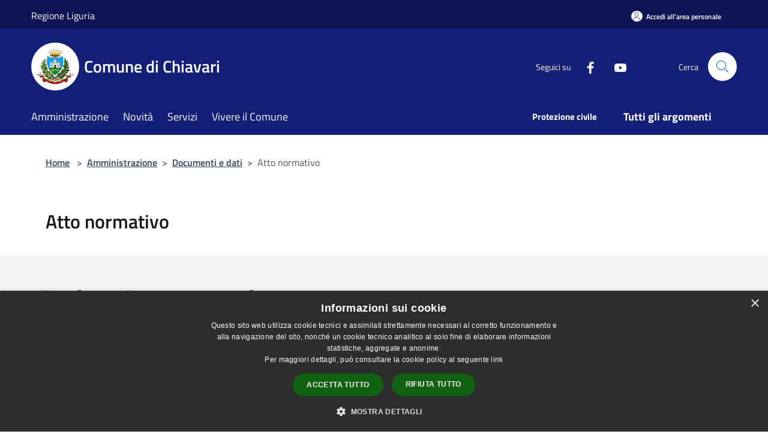

--- FILE ---
content_type: text/html; charset=UTF-8
request_url: https://www.comune.chiavari.ge.it/it/page/atto-normativo-36
body_size: 131641
content:
<!doctype html>
<html class="no-js" lang="it">
    <head>
        <meta charset="utf-8">
        <meta name="viewport" content="width=device-width, initial-scale=1, shrink-to-fit=no">
        <meta http-equiv="X-UA-Compatible" content="IE=edge"/>
        <meta name="csrf-token" content="2t3frXhWQuLmyYV1Rhqm7PLbQ64GcrqGMe0g5Oyg">
        <title>Atto normativo - Comune di Chiavari</title>
                <link rel="stylesheet" href="/bootstrap-italia/dist/css/bootstrap-italia.min.css">
        <link rel="stylesheet" href="/css/agid.css?id=8e7e936f4bacc1509d74">
        <link rel="stylesheet" href="/css/ionicons/ionicons.min.css">

                        <link rel="canonical" href="https://www.comune.chiavari.ge.it/it/page/atto-normativo-36" />

        <style>
        
        .background-theme-lighter {
            background-color: rgba(20,31,120,0.1);
        }
    
        :root {
            --pui-cstm-primary: hsl(233deg,71%,27%);
            --pui-cstm-primary-rgb: 20, 31, 120;
            --pui-cstm-primary-hover: hsl(233deg, 71%, 37%);
            --pui-cstm-primary-active: hsl(233deg, 71%, 40%);
            --pui-cstm-primary-text-color: hsl(0deg, 0%, 100%);
            --pui-cstm-secondary: hsl(233deg, 71%, 27%);
            --pui-cstm-secondary-rgb: 20, 31, 120;
            --pui-cstm-secondary-hover: hsl(233deg, 71%, 37%);
            --pui-cstm-secondary-active: hsl(233deg, 71%, 40%);
            --pui-cstm-secondary-text-color: hsl(0deg, 0%, 100%);
        }
    
        .button-transparent {
            box-shadow: inset 0 0 0 2px #141f78;
            color: #141f78;
        }

        .text-button-transparent {
            color: #141f78;
        }

        .icon-button-transparent {
            fill: #141f78 !important;
        }

        .button-fill-header {
            background-color: #141f78;
        }

        .button-transparent:hover {
            box-shadow: inset 0 0 0 2px #121b6c;
            color: #121b6c;
        }

        .button-fill-header:hover {
            background-color: #121b6c;
        }

        .pagination-menu .page-link[aria-current] {
            color: #141f78 !important;
            border: 1px solid #141f78 !important;
        }

        .pagination-menu .page-link:hover {
            color: #121b6c !important;
        }

        .pagination-menu .page-link .icon-primary {
            fill: #141f78 !important;
        }
    
        .responsive-table thead th {
            background-color: #141f78;
            border: 1px solid #0e1554;
        }

        .responsive-table thead th {
            background-color: #141f78;
            border: 1px solid #0e1554;
        }

        @media (min-width: 480px) {
            .responsive-table tbody th[scope=row] {
                border-left: 1px solid #0e1554;
                border-bottom: 1px solid #0e1554;
            }

            .responsive-table tbody td {
                border-left: 1px solid #0e1554;
                border-bottom: 1px solid #0e1554;
                border-right: 1px solid #0e1554;
            }

            .responsive-table tbody td:last-of-type {
                border-right: 1px solid #0e1554;
            }
        }

        @media (max-width: 767px) {
            .responsive-table tbody th[scope=row] {
                background-color:#141f78;
            }
        }
    #footer-feedback {
        background-color: #141f78;
    }#footer-banner {
        background-color: #141f78;
    }.link-list-wrapper ul li a.list-item.active {
        background: #141f78;
    }.it-header-slim-wrapper {
            background-color: #0e1554;
        }
        .it-header-slim-wrapper .it-header-slim-wrapper-content .it-header-slim-right-zone button {
            background-color: #0e1554;
        }
        .btn-personal {
            background-color: #0e1554!important;
            border-color: #0e1554!important;
        }
        .btn-personal:hover {
            background-color: #0e1554!important;
            border-color: #0e1554!important;
        }
        .btn-personal:active {
            background-color: #0e1554!important;
            border-color: #0e1554!important;
        }
        .btn-personal:focus {
            background-color: #0e1554!important;
            border-color: #0e1554!important;
            box-shadow: none !important;
        }.it-header-slim-wrapper .it-header-slim-wrapper-content .it-header-slim-right-zone button:hover {
            background-color: #0c1248;
        }.it-header-center-wrapper {
            background-color: #141f78;
        }@media (min-width: 992px) {
            .it-header-navbar-wrapper {
                background-color: #141f78;
            }
        }.page-father-button {
            background-color: #141f78;
        }
    .navbar-alerts-link-active{
        background-color: #141f78;
    }
    .btn-custom {
        background-color:#141f78;
    }
    .btn-custom:focus {
        box-shadow: inset 0 1px 0 rgb(255 255 255 / 15%), 0 1px 1px rgb(0 0 0 / 8%), 0 0 0 0.2rem rgba(20,31,120,0.5);
    }
    .btn-custom:not(:disabled):not(.disabled).active,
    .btn-custom:not(:disabled):not(.disabled):active,
    .btn-custom:hover {
        background-color:#0e1554;
    }
    .btn-custom:not(:disabled):not(.disabled).active:focus,
    .btn-custom:not(:disabled):not(.disabled):active:focus {
        box-shadow: inset 0 3px 5px rgb(0 0 0 / 13%), 0 0 0 0.2rem rgba(20,31,120,0.5);
    }/*custom  css events*/
        .events-bar {
            background-color: #141f78!important;
        }
        .event__detail {
            background-color: #0e1554!important;
        }
        .event--selected {
            background-color: #0e1554;
        }
        .event:active, .event:focus, .event:hover {
            background-color: #0e1554;
        }
        .it-calendar-wrapper .it-header-block-title {
            background-color: #141f78;
        }
    
        .btn-registry {
            background-color: #141f78;
        }
        .btn-registry:hover {
            background-color: #121b6c;
        }
        .btn-custom {
            background-color: #141f78;
        }
        .btn-custom:hover {
            background-color: #121b6c;
        }
    
    #progressbar .active {
        color: #141f78;
    }

    #progressbar li.active:before,
    #progressbar li.active:after {
        background: #141f78;
    }

    .progress-bar {
        background-color: #141f78;
    }

    .funkyradio input:checked ~ label:before,
    .funkyradio input:checked ~ label:before {
        background-color: #141f78;
    }

    .funkyradio input:empty ~ label:before,
    .funkyradio input:empty ~ label:before {
        background-color: #141f78;
    }

    #msform .action-button {
        background: #141f78;
    }

    #msform .action-button:hover,
    #msform .action-button:focus {
        background-color: #121b6c;
    }

    #msform input:focus,
    #msform textarea:focus {
        border: 1px solid #141f78;
    }
    
    #left-menu .pnrr_separator .bg {
        background-color: #141f78;
    }
    .theme-color {
        background-color: #141f78 !important;
    }
    .time-events {
        background-color: #141f78 !important;
    }
        .btn-primary {
            border: 2px solid #141f78;
        }
        .btn-primary:hover {
            border: 2px solid #121b6c;
        }
        .back-to-top {
            background-color: #141f78;
        }
        .it-header-center-wrapper .h2.no_toc {
            background-color: #141f78;
        }
    
        .link-list-wrapper ul li a span {
            color: #141f78;
        }
    
    </style>
                <meta name="description" content="Sito ufficiale Comune di Chiavari">
<meta property="og:title" content="Atto normativo" />
<meta property="og:locale" content="it_IT" />
<meta property="og:description" content="" />
<meta property="og:type" content="website" />
<meta property="og:url" content="https://www.comune.chiavari.ge.it/it/page/atto-normativo-36" />
<meta property="og:image" content="https://chiavari-api.cloud.municipiumapp.it/s3/720x960/s3/2049/sito/stemma.jpg" />



    <link rel="icon" type="image/png" href="https://chiavari-api.cloud.municipiumapp.it/s3/150x150/s3/2049/sito/stemma.jpg">
    <link rel="apple-touch-icon" href="https://chiavari-api.cloud.municipiumapp.it/s3/150x150/s3/2049/sito/stemma.jpg">

    


<!-- Attenzione a buttare script lato API -->
    <script src="//cdn.cookie-script.com/s/0c2b2efdf0517640236bfdc2802e5435.js"></script>
<script type="text/javascript">var _paq = window._paq = window._paq || [];_paq.push(['trackPageView']);_paq.push(['enableLinkTracking']);(function() {var u="https://ingestion.webanalytics.italia.it/";_paq.push(['setTrackerUrl', u+'matomo.php']);_paq.push(['setSiteId', 'kjpR7ZPq1y']);var d=document, g=d.createElement('script'), s=d.getElementsByTagName('script')[0];g.type='text/javascript'; g.async=true; g.src=u+'matomo.js'; s.parentNode.insertBefore(g,s);})();</script><style>hr {    margin: 5px 0;    color: inherit;    background-color: transparent;    border: 0;    opacity: .25;}.mt-n5, .my-n5 {    margin-top: 10px !important;}.nav-link-menu span {font-weight: normal;}a.d-lg-block.navbar-brand {font-weight: normal;}.img-responsive-wrapper .img-responsive .img-wrapper img {    width: 100%;    display: block;    height: 100%;    object-fit: cover;}</style><script src="/s3/0/sito/jquery/3.6.0/jquery.min.js" integrity="sha256-/xUj+3OJU5yExlq6GSYGSHk7tPXikynS7ogEvDej/m4=" crossorigin="anonymous"></script><script>$(document).ready(function() {var currentURL = window.location.href;if(currentURL.indexOf("/auth")>= 0) {$('.text--left.mb-5').parent().append('<div><b>In questa area accedi ai seguenti servizi:</b></div><ul><li>Segnalazioni: controllo stato e integrazione</li><li>Newsletter: iscrizione e modifica degli argomenti di interesse</li><li>Alert di Protezione civile: iscrizione e profilazione</li></ul><br />');};if (currentURL.endsWith("/private")) {$('.col-12.col-md-4').eq(3).hide();$('.col-12.col-md-4').eq(4).hide();}});</script>


<style>
#site-page-head-section h2 {
    color: #FFF;
    text-decoration: none;
}
#site-page-head-section {
    background-image: url(https://municipium-images-production-autopilot.s3.eu-south-1.amazonaws.com/s3/2049/media/header/chiavari2025.jpg);
    background-repeat: no-repeat;
    background-position: top center;
    background-size: cover;
    padding: 10px auto;
    margin-top: -48px;
    margin-bottom: 30px;
    
}


.list-correlati {
    list-style: square;
}
.lora {
     font-family: Titillium Web; 
}



.callout .callout-title {
    font-weight: 600;
    text-transform: none;
    font-size: 1rem;
    color: #30475f;
}

.municipality__squared {
    border: 0px solid #fff;
    border-radius: 100%;
    background-color: transparent;
    text-align: center;
    vertical-align: middle;
    display: inline-block;
    width: 80px;
    height: 80px;
    line-height: 80px;
    overflow: hidden;
}


.mt-n5, .my-n5 {
    margin-top: 10px !important;}


table {
    width: auto;
    table-layout: fixed;
    border-collapse: collapse;
    margin: 0 auto;
}
/* Zebra striping */
tr:nth-of-type(odd) {
    background: #FFF;
}
th {
    background: #f5f5f5;
    color: #000;
    font-weight: normal;
text-align: center;
padding: 3px 8px;
    border: 1px solid #f5f5f5; font-size:16px;

}
td {
    padding: 5px 10px;
    border: 1px solid #dddddd;
    text-align: left;
font-size:16px;
vertical-align: top;


}
/*Mobile View*/
@media
only screen and
    (max-width: 760px){
    td, tr {
        display: block;

}

/* Hide table headers (but not display: none;, for accessibility) */
thead tr {
position: absolute;
top: -9999px;
left: -9999px;
}
tr {
        border: 1px solid #dddddd;
    }
    tr + tr{
        margin-top: 1.5em;
    }
td {
/* make like a "row" */
border: none;
border-bottom: 1px solid #dddddd;
position: relative;
/* padding-left: 50%; */
        text-align: left;
}
td:before {
        content: attr(data-label);
        display: inline-block;
        line-height: 1.5;
 /*  margin-left: -50%;*/
        width: /*100%*/ inherit;
white-space: nowrap;
}


.colorex {
color: #C60;
font-weight: 700;
text-decoration: none;

}

td a:link {
    color: #36C;
    text-decoration: none;
    cursor: pointer;
font-weight: 400;
}

td a:hover {
    color: #414141;
    text-decoration: none;
    cursor: pointer;
font-weight: 400;
}



}

.uk-button a {
	background-color: #061E3F;
	color: #FFF;
	font-weight: 600;
	padding: 8px 4px;
	width: auto;
	border-radius: 8px;



}



#article-general h4 {
    font-size: 1.333em;
    font-weight: 600;
    margin-bottom: 4px;
color: #004080;
}

#page-evidenza	{border: 1px soldi #f5f5f5;
	display: flex;
	padding: 20px 30px;
	border-radius: 20px;
	background-color: #f5f5f5;

	}

#page-evidenza .content p {
	font-weight: 700;
	font-size: 18px;
}

	#page-evidenza p img {
		float: left;
		margin: 0px 30px 0px 5px;
	}
.approfondimento {
border-radius: 20px;
padding: 20px;
background-color: #f5f5f5;
font-size: 16px;
}
.approfondimento strong {
color: #8e1305;
}

.approfondimento h3 {
color: #8e1305;
}


.img-responsive-wrapper .img-responsive .img-wrapper img {
    width: 100%;
    display: block;
    height: auto /*100%*/;
    object-fit: cover;
}



.mb-5, .my-5 {
    margin-bottom: 10px !important;
}

.row.row-full-width {
    max-width: 100vw;
    margin: 0px /*calc(-50vw + 50%)*/;
}


.row.row-full-width>* img {
    width: 100%;
    height: inherit;
    max-height: 400px;
    object-fit: fill;
}
#site-carousel .img-responsive-site-custom {
    width: 100%;
    height: inherit /*100%*/;
    /*min-width: 500px;*/
}




.card-without-url .custom-link-reference .card-title {
    color: #000;
    font-weight: 500;
font-size: 18px;
}



hr {
  margin: 5px 0;
  color: inherit;
  background-color: transparent;
  border: 0;
  opacity: .25;
}
.mt-n5, .my-n5 {
  margin-top: 10px !important;
}
.nav-link-menu span {
  font-weight: normal;
}
a.d-lg-block.navbar-brand {
  font-weight: normal;
}
.img-responsive-wrapper .img-responsive .img-wrapper img {
  width: 100%;
  display: block;
  height: 100%;
  object-fit: cover;
}

.badge-secondary {

	border: 1px solid #f5f5f5;
	color:  #141f78;
	font-weight: 600;


}



.card {
    position: relative;
    display: flex;
    flex-direction: column;
    min-width: 0;
    word-wrap: break-word;
    background-color: #fff;
    background-clip: border-box;
    border: 0px solid #d9dadb;
    border-radius: 0;
	padding: 5px;
	font-size: 16px;
}
#site-page-head-section {
    background-color: #f5f5f5;
    padding: 0px auto;
    margin-top: -48px;
    margin-bottom: 18px;
    padding-top: 50px;
}

#site-page-head-section h2 {
    font-size: 30px;
    line-height: 28px;
}
@media (min-width: 992px) {
    .col-lg-11 {
        flex: 0 0 auto;
        width: 100%;
    }
}

</style>









<!-- Matomo -->
<script>
  var _paq = window._paq = window._paq || [];
  /* tracker methods like "setCustomDimension" should be called before "trackPageView" */
  _paq.push(['trackPageView']);
  _paq.push(['enableLinkTracking']);
  (function() {
    var u="https://ingestion.webanalytics.italia.it/";
    _paq.push(['setTrackerUrl', u+'matomo.php']);
    _paq.push(['setSiteId', 'kjpR7ZPq1y']);
    var d=document, g=d.createElement('script'), s=d.getElementsByTagName('script')[0];
    g.async=true; g.src=u+'matomo.js'; s.parentNode.insertBefore(g,s);
  })();
</script>

<!-- End Matomo Code -->
<script src="/s3/0/sito/jquery/3.7.1/jquery.min.js" crossorigin="anonymous"></script>
<script>
$(document).ready(function(){
if(window.location.href.indexOf("/it/private") >= 0) {
$('.col-12.col-md-4').eq(5).hide();
}
});
</script>
    </head>
    <body class="">
        <a href="#main-content" class="sr-only">Salta al contenuto principale</a>
                <div id="loading-layer" class="loading">
            <div class="loading__icon loading__icon--ripple">
                <div></div>
                <div></div>
            </div>
        </div>


        <header class="it-header-wrapper it-header-sticky" data-bs-toggle="sticky" data-bs-position-type="fixed" data-bs-sticky-class-name="is-sticky" data-bs-target="#header-nav-wrapper">
    <div class="it-header-slim-wrapper">
    <div class="container-fluid container-municipium-agid">
        <div class="row">
            <div class="col-12">
                <div class="it-header-slim-wrapper-content pl-0">

                                        <a class="d-lg-block navbar-brand"  href="https://www.regione.liguria.it/" target="_blank" >
                                                    Regione Liguria
                                            </a>


                    <div class="it-header-slim-right-zone">
                                                                            <a class="btn btn-primary btn-icon btn-full btn-personal"
                                href="https://www.comune.chiavari.ge.it/it/private"
                                data-element="personal-area-login" aria-label="Accedi all&#039;area personale">
                                <span class="rounded-icon" aria-hidden="true">
                                    <svg class="icon icon-primary" aria-label="Accesso Utente">
                                        <use xlink:href="/bootstrap-italia/dist/svg/sprites.svg#it-user"></use>
                                    </svg>
                                </span>
                                <span class="d-none d-lg-block">Accedi all&#039;area personale</span>
                            </a>
                                                                                                
                                            </div>
                </div>
            </div>
        </div>
    </div>
</div>


    <div class="it-nav-wrapper">
        <div class="it-header-center-wrapper">
            <div class="container-fluid container-municipium-agid">
                <div class="row">
                    <div class="col-12">
                        <div class="it-header-center-content-wrapper">

                            <div class="it-brand-wrapper">
    <a href="/">

                    <span class="municipality__squared">
                <img src="//chiavari-api.cloud.municipiumapp.it/s3/150x150/s3/2049/sito/stemma.jpg" alt="logo">
            </span>
        
                    <div class="ml-2 it-brand-text">
                <span class="h2 no_toc">Comune di Chiavari</span>
            </div>
            </a>
</div>

                                                            <div class="it-right-zone">
                                                                        <div class="it-socials d-none d-md-flex">
                                        <span>Seguici su</span>
                                        <ul>
                                                                                                                                                <li class="single-social-phone">
                                                        <a aria-label="Facebook" href="https://www.facebook.com/comune.chiavari/" title="Facebook" target="_blank">
                                                            <svg class="icon" role="img" aria-label="Facebook"><use href="/bootstrap-italia/dist/svg/sprites.svg#it-facebook"></use></svg>
                                                        </a>
                                                    </li>
                                                                                                                                                                                                                                                                                            <li class="single-social-phone">
                                                        <a aria-label="Youtube" href="https://www.youtube.com/channel/UCmnH2hsg4Hh0y2jdVvmZPMQ" title="Youtube" target="_blank">
                                                            <svg class="icon" role="img" aria-label="Youtube"><use href="/bootstrap-italia/dist/svg/sprites.svg#it-youtube"></use></svg>
                                                        </a>
                                                    </li>
                                                                                                                                                                                                                                                                                                                                                                                                                                                                                                                                                                                                                </ul>
                                    </div>
                                                                        <div class="it-search-wrapper">
                                        <span class="d-none d-md-block">Cerca</span>
                                        <a aria-label="Cerca" class="search-link rounded-icon"
                                        href="#" data-bs-toggle="modal" data-bs-target="#searchModal">
                                            <svg class="icon" aria-label="Cerca" role="img">
                                                <use
                                                    xlink:href="/svg/agid.svg#it-search"></use>
                                            </svg>
                                        </a>
                                    </div>
                                </div>
                                                    </div>
                    </div>
                </div>
            </div>
        </div>
                    <div class="it-header-navbar-wrapper" id="header-nav-wrapper">
                <div class="container-fluid container-municipium-agid">
                    <div class="row">
                        <div class="col-12">
                            <nav class="navbar navbar-expand-lg has-megamenu">
                                <button aria-controls="nav10" aria-expanded="false"
                                        aria-label="Toggle navigation" class="custom-navbar-toggler"
                                        data-bs-target="#nav10" data-bs-toggle="navbarcollapsible" type="button">
                                    <svg class="icon" aria-label="Menù" role="img">
                                        <use
                                            xlink:href="/svg/agid.svg#it-burger"></use>
                                    </svg>
                                </button>
                                <div class="navbar-collapsable" id="nav10">
                                    <div class="overlay"></div>
                                    <div class="menu-wrapper">
                                        <div class="close-div" style="padding:0px">
                                            <button class="btn close-menu" type="button" title="Chiudi menù">
                                                <svg class="icon icon-close" aria-label="Chiudi menù">
                                                    <use xlink:href="/svg/agid.svg#close"></use>
                                                </svg>
                                            </button>
                                        </div>
                                        <div class="navbar-logo mobile-only">
                                            <div class="row align-items-center">
                                                <div class="col-4">
                                                    <span class="municipality__logo pl-3">
                                                        <img src="//chiavari-api.cloud.municipiumapp.it/s3/2049/sito/stemma.jpg" alt="logo" title="Logo">
                                                    </span>
                                                </div>
                                                <div class="col-6">
                                                    <span class="navbar-municipality">Comune di Chiavari</span>
                                                </div>
                                                <div class="col-2">
                                                </div>
                                            </div>
                                        </div>
                                        <ul class="navbar-nav" id="main-navigation" data-element="main-navigation"
                                        >
                                                                                                                                                    <li class="nav-item">
        <a class="nav-link nav-link-menu " href="https://www.comune.chiavari.ge.it/it/menu/amministrazione-169372" target="" data-element="management">
                            <span>Amministrazione</span>
                    </a>
    </li>
                                                                                                                                                                                                    <li class="nav-item">
        <a class="nav-link nav-link-menu " href="https://www.comune.chiavari.ge.it/it/menu/news" target="" data-element="news">
                            <span>Novità</span>
                    </a>
    </li>
                                                                                                                                                                                                    <li class="nav-item">
        <a class="nav-link nav-link-menu " href="https://www.comune.chiavari.ge.it/it/menu/servizi-169391" target="" data-element="all-services">
                            <span>Servizi</span>
                    </a>
    </li>
                                                                                                                                                                                                    <li class="nav-item">
        <a class="nav-link nav-link-menu " href="https://www.comune.chiavari.ge.it/it/menu/vivere-il-comune" target="" data-element="live">
                            <span>Vivere il Comune</span>
                    </a>
    </li>
                                                                                                                                                                                                                                                                                                                                                                                                                                                                                                                    </ul>
                                                                                                                            <ul class="navbar-nav navbar-nav-last" id="second-navigation">
                                                                                                                                                                                                                                                                                                                                                                                                                                                                                                                                                                                                                                                                                <li class="nav-item">
        <a class="nav-link nav-link-menu nav-link-last" href="https://www.comune.chiavari.ge.it/it/topics/48" target="" data-element="">
                            <span><b>Protezione civile</b></span>
                    </a>
    </li>
                                                                                                                                                                                                                                                                                                                                                        </ul>
                                                                                                                            <ul class="navbar-nav navbar-nav-last" id="third-navigation">
                                                                                                                                                                                                                                                                                                                                                                                                                                                                                                                                                                                                                                                                                                                                                                                                                                                <li class="nav-item">
        <a class="nav-link nav-link-menu nav-link-last" href="https://www.comune.chiavari.ge.it/it/topics" target="" data-element="all-topics">
                            <span><b>Tutti gli argomenti</b></span>
                    </a>
    </li>
                                                                                                                                                                                                                                                                                                                                                                                                                                                                                                                                                                                                                        </ul>
                                                                                <ul class="navbar-nav navbar-nav-auth mobile-only">
                                                                                                                                        <li class="nav-item">
                                                    <a class="nav-link nav-link-menu mobile-only" href="https://www.comune.chiavari.ge.it/it/private">
                                                        <span>Accedi all&#039;area personale</span>
                                                    </a>
                                                </li>
                                                                                                                                </ul>
                                                                                    <div class="container-social-phone mobile-only">
                                                <h1 class="h3">Seguici su</h1>
                                                <ul class="socials-phone">
                                                                                                                                                                    <li class="single-social-phone">
                                                            <a aria-label="Facebook" href="https://www.facebook.com/comune.chiavari/" title="Facebook" target="_blank">
                                                                <svg class="icon" aria-label="Facebook" role="img"><use href="/bootstrap-italia/dist/svg/sprites.svg#it-facebook"></use></svg>
                                                            </a>
                                                        </li>
                                                                                                                                                                                                                                                                                                                                        <li class="single-social-phone">
                                                            <a aria-label="Youtube" href="https://www.youtube.com/channel/UCmnH2hsg4Hh0y2jdVvmZPMQ" title="Youtube" target="_blank">
                                                                <svg class="icon" aria-label="Youtube" role="img"><use href="/bootstrap-italia/dist/svg/sprites.svg#it-youtube"></use></svg>
                                                            </a>
                                                        </li>
                                                                                                                                                                                                                                                                                                                                                                                                                                                                                                                                                                                                                                                                                                                        </ul>
                                            </div>
                                                                            </div>
                                </div>
                            </nav>
                        </div>
                    </div>
                </div>
            </div>
            </div>
</header>

        <main id="main-content">

                            
    <section id="breadcrumb" class=" container-fluid container-municipium-agid  px-4 my-4" >
    <div class="row">
        <div class="col px-lg-4">
            <nav class="breadcrumb-container" aria-label="breadcrumb">
                <ol class="breadcrumb" data-element="breadcrumb">
                    <li class="breadcrumb-item">
                        <a href="https://www.comune.chiavari.ge.it/it">Home</a>
                        <span class="separator">&gt;</span>
                    </li>

                                                                                                                                            <li class="breadcrumb-item"><a href="https://www.comune.chiavari.ge.it/it/menu/169372">Amministrazione</a><span class="separator">&gt;</span></li>                                                                                <li class="breadcrumb-item"><a href="https://www.comune.chiavari.ge.it/it/menu/169379">Documenti e dati</a><span class="separator">&gt;</span></li>                                            


                    

                    
                    
                    
                    
                    
                    
                    
                    
                    

                    
                    
                    
                    
                    
                                                                                                    
                    
                    
                                        
                    
                    

                    
                    
                    
                    
                    
                    
                    
                    
                    
                                            <li class="breadcrumb-item active" aria-current="page">
                            Atto normativo
                        </li>
                                        

                                                                
                                                            
                                        
                                        
                    
                                                            
                                        
                    
                    
                    
                    
                    
                    
                    
                    
                    
                    
                                        
                    
                    
                    
                    
                    
                                        
                    
                    
                    
                    
                    
                    
                    
                    
                    
                    
                                    </ol>
            </nav>

        </div>
    </div>
</section>

    <section id="page" class="container-fluid container-municipium-agid px-4 mt-4">
        <div class="row">
                            <div class="col-lg-11 px-lg-4 py-lg-2">
                    
                                                            <div>
    <h1 class="text--left " >
        
            
                            Atto normativo
            
            
        
    </h1>

                        <p>
                
            </p>
                    
    
    </div>
                            
                            
                                                        <div>

                                

                            </div>
                            
                            <hr>

                            
                            
                                                    </div>
                                        </div>
                
                    </section>

            <section>
        <div class="py-5 bg-100">
            <div class="container-fluid container-municipium-agid px-4">
                <div class="row">
                    <div class="col">
                        <h2 class="mb-4 text-primary" >
                            Esplora Atto normativo
                        </h2>
                    </div>
                </div>
                                                <div class="row">
                                                                                                        <div class="col-12 col-md-4">
                                    <div class="card-wrapper card-space" >
    <div class=" card card-bg  card-big rounded shadow">
        <div class="card-body">
            <div class="d-flex align-items-center flex-wrap flex-sm-nowrap  ">
                                                <a  href="https://www.comune.chiavari.ge.it/it/public_documents/3-1-l-atti-approvazione-tariffa"   class="custom-link-reference"  data-element="" >
                    <p class="card-title h5  ">
                        3.1.l - Atti approvazione tariffa
                    </p>
                </a>
            </div>
                                        <div class="card-text text-sans-serif">
                                            <p>Estremi degli atti di approvazione della tariffe TARI per l’anno in corso</p>
                                    </div>
                                        <a class="read-more" href="https://www.comune.chiavari.ge.it/it/public_documents/3-1-l-atti-approvazione-tariffa"
                    >
                    <span class="text">
                        Vai alla Pagina
                    </span>
                    <svg class="icon" aria-label="Freccia destra" role="img">
                        <use xlink:href="/svg/agid.svg#it-arrow-right"></use>
                    </svg>
                </a>
                                </div>
    </div>
</div>


                                </div>
                                                                                                                                                            <div class="col-12 col-md-4">
                                    <div class="card-wrapper card-space" >
    <div class=" card card-bg  card-big rounded shadow">
        <div class="card-body">
            <div class="d-flex align-items-center flex-wrap flex-sm-nowrap  ">
                                                <a  href="https://www.comune.chiavari.ge.it/it/public_documents/3-1-m-regolamento-tari"   class="custom-link-reference"  data-element="" >
                    <p class="card-title h5  ">
                        3.1.m - Regolamento TARI
                    </p>
                </a>
            </div>
                                        <div class="card-text text-sans-serif">
                                            <p> Il presente Regolamento, adottato nell’ambito della potestà prevista dagli articoli 52 e 59 del D. Lgs. n. 446 del 15/12/1997, disciplina l’applicazione della tassa sui rifiuti </p>
                                    </div>
                                        <a class="read-more" href="https://www.comune.chiavari.ge.it/it/public_documents/3-1-m-regolamento-tari"
                    >
                    <span class="text">
                        Vai alla Pagina
                    </span>
                    <svg class="icon" aria-label="Freccia destra" role="img">
                        <use xlink:href="/svg/agid.svg#it-arrow-right"></use>
                    </svg>
                </a>
                                </div>
    </div>
</div>


                                </div>
                                                                                                                                                            <div class="col-12 col-md-4">
                                    <div class="card-wrapper card-space" >
    <div class=" card card-bg  card-big rounded shadow">
        <div class="card-body">
            <div class="d-flex align-items-center flex-wrap flex-sm-nowrap  ">
                                                <a  href="https://www.comune.chiavari.ge.it/it/public_documents/anac-linee-guida-n-12-affidamento-dei-servizi-legali"   class="custom-link-reference"  data-element="" >
                    <p class="card-title h5  ">
                        ANAC - linee guida n. 12: affidamento dei servizi legali
                    </p>
                </a>
            </div>
                                        <div class="card-text text-sans-serif">
                                            <p>Indicazioni fornite da ANAC in materia di conferimento incarichi del singolo contenzioso da parte degli Enti pubblici</p>
                                    </div>
                                        <a class="read-more" href="https://www.comune.chiavari.ge.it/it/public_documents/anac-linee-guida-n-12-affidamento-dei-servizi-legali"
                    >
                    <span class="text">
                        Vai alla Pagina
                    </span>
                    <svg class="icon" aria-label="Freccia destra" role="img">
                        <use xlink:href="/svg/agid.svg#it-arrow-right"></use>
                    </svg>
                </a>
                                </div>
    </div>
</div>


                                </div>
                                                                                                                                                            <div class="col-12 col-md-4">
                                    <div class="card-wrapper card-space" >
    <div class=" card card-bg  card-big rounded shadow">
        <div class="card-body">
            <div class="d-flex align-items-center flex-wrap flex-sm-nowrap  ">
                                                <a  href="https://www.comune.chiavari.ge.it/it/public_documents/bando-per-fruire-agevolazione-tari-anno-2025"   class="custom-link-reference"  data-element="" >
                    <p class="card-title h5  ">
                        BANDO PER FRUIRE AGEVOLAZIONE TARI ANNO 2025
                    </p>
                </a>
            </div>
                                        <div class="card-text text-sans-serif">
                                            <p>BANDO RELATIVO ALLE MODALITA&#039; DI AGEVOLAZIONE PAGAMENTO TARI ANNO 2025</p>
                                    </div>
                                        <a class="read-more" href="https://www.comune.chiavari.ge.it/it/public_documents/bando-per-fruire-agevolazione-tari-anno-2025"
                    >
                    <span class="text">
                        Vai alla Pagina
                    </span>
                    <svg class="icon" aria-label="Freccia destra" role="img">
                        <use xlink:href="/svg/agid.svg#it-arrow-right"></use>
                    </svg>
                </a>
                                </div>
    </div>
</div>


                                </div>
                                                                                                                                                            <div class="col-12 col-md-4">
                                    <div class="card-wrapper card-space" >
    <div class=" card card-bg  card-big rounded shadow">
        <div class="card-body">
            <div class="d-flex align-items-center flex-wrap flex-sm-nowrap  ">
                                                <a  href="https://www.comune.chiavari.ge.it/it/public_documents/fondo-sociale-affitti"   class="custom-link-reference"  data-element="" >
                    <p class="card-title h5  ">
                        Bando Fondo Sociale Affitti
                    </p>
                </a>
            </div>
                                        <div class="card-text text-sans-serif">
                                            <p>Bando pubblico per l’erogazione dei contributi per il sostegno alle abitazioni in locazione ex legge n. 431/98, art.11 (FSA 2024).</p>
                                    </div>
                                        <a class="read-more" href="https://www.comune.chiavari.ge.it/it/public_documents/fondo-sociale-affitti"
                    >
                    <span class="text">
                        Vai alla Pagina
                    </span>
                    <svg class="icon" aria-label="Freccia destra" role="img">
                        <use xlink:href="/svg/agid.svg#it-arrow-right"></use>
                    </svg>
                </a>
                                </div>
    </div>
</div>


                                </div>
                                                                                                                                                            <div class="col-12 col-md-4">
                                    <div class="card-wrapper card-space" >
    <div class=" card card-bg  card-big rounded shadow">
        <div class="card-body">
            <div class="d-flex align-items-center flex-wrap flex-sm-nowrap  ">
                                                <a  href="https://www.comune.chiavari.ge.it/it/public_documents/bando-morosita-incolpevole"   class="custom-link-reference"  data-element="" >
                    <p class="card-title h5  ">
                        Bando Morosità Incolpevole
                    </p>
                </a>
            </div>
                                        <div class="card-text text-sans-serif">
                                            <p>Avviso pubblico per il riconoscimento della condizione di morosità incolpevole e l’erogazione del contributo di sostegno ai nuclei familiari titolari di contratto di locazione sul libero mercato sottoposti a procedura di sfratto</p>
                                    </div>
                                        <a class="read-more" href="https://www.comune.chiavari.ge.it/it/public_documents/bando-morosita-incolpevole"
                    >
                    <span class="text">
                        Vai alla Pagina
                    </span>
                    <svg class="icon" aria-label="Freccia destra" role="img">
                        <use xlink:href="/svg/agid.svg#it-arrow-right"></use>
                    </svg>
                </a>
                                </div>
    </div>
</div>


                                </div>
                                                                                                                                                            <div class="col-12 col-md-4">
                                    <div class="card-wrapper card-space" >
    <div class=" card card-bg  card-big rounded shadow">
        <div class="card-body">
            <div class="d-flex align-items-center flex-wrap flex-sm-nowrap  ">
                                                <a  href="https://www.comune.chiavari.ge.it/it/public_documents/codice-di-comportamento-del-comune-di-chiavari"   class="custom-link-reference"  data-element="" >
                    <p class="card-title h5  ">
                        Codice di comportamento del Comune di Chiavari
                    </p>
                </a>
            </div>
                                        <div class="card-text text-sans-serif">
                                            <p>Disposizioni interne di buona condotta, disciplina sul luogo di lavoro e responsabilità disciplinare del dipendente del Comune di Chiavari, anche alla luce del CCNL 16/11/2022</p>
                                    </div>
                                        <a class="read-more" href="https://www.comune.chiavari.ge.it/it/public_documents/codice-di-comportamento-del-comune-di-chiavari"
                    >
                    <span class="text">
                        Vai alla Pagina
                    </span>
                    <svg class="icon" aria-label="Freccia destra" role="img">
                        <use xlink:href="/svg/agid.svg#it-arrow-right"></use>
                    </svg>
                </a>
                                </div>
    </div>
</div>


                                </div>
                                                                                                                                                            <div class="col-12 col-md-4">
                                    <div class="card-wrapper card-space" >
    <div class=" card card-bg  card-big rounded shadow">
        <div class="card-body">
            <div class="d-flex align-items-center flex-wrap flex-sm-nowrap  ">
                                                <a  href="https://www.comune.chiavari.ge.it/it/public_documents/criteri-per-la-concessione-gratuita-di-spazi-comunali"   class="custom-link-reference"  data-element="" >
                    <p class="card-title h5  ">
                        Criteri per la concessione gratuita di spazi comunali
                    </p>
                </a>
            </div>
                                        <div class="card-text text-sans-serif">
                                            <p>Documentazione dispositiva utilizzo gratuito di spazi pubblici per iniziative ritenute meritevoli non aventi fini di lucro e di rilevante interesse pubblico</p>
                                    </div>
                                        <a class="read-more" href="https://www.comune.chiavari.ge.it/it/public_documents/criteri-per-la-concessione-gratuita-di-spazi-comunali"
                    >
                    <span class="text">
                        Vai alla Pagina
                    </span>
                    <svg class="icon" aria-label="Freccia destra" role="img">
                        <use xlink:href="/svg/agid.svg#it-arrow-right"></use>
                    </svg>
                </a>
                                </div>
    </div>
</div>


                                </div>
                                                                                                                                                            <div class="col-12 col-md-4">
                                    <div class="card-wrapper card-space" >
    <div class=" card card-bg  card-big rounded shadow">
        <div class="card-body">
            <div class="d-flex align-items-center flex-wrap flex-sm-nowrap  ">
                                                <a  href="https://www.comune.chiavari.ge.it/it/public_documents/decreto-legislativo-31-marzo-2023-n-36"   class="custom-link-reference"  data-element="" >
                    <p class="card-title h5  ">
                        Decreto legislativo 31 marzo 2023, n. 36
                    </p>
                </a>
            </div>
                                        <div class="card-text text-sans-serif">
                                            <p>Codice dei contratti pubblici in attuazione dell’articolo 1 della legge 21 giugno 2022, n. 78, recante delega al Governo in materia di contratti pubblici</p>
                                    </div>
                                        <a class="read-more" href="https://www.comune.chiavari.ge.it/it/public_documents/decreto-legislativo-31-marzo-2023-n-36"
                    >
                    <span class="text">
                        Vai alla Pagina
                    </span>
                    <svg class="icon" aria-label="Freccia destra" role="img">
                        <use xlink:href="/svg/agid.svg#it-arrow-right"></use>
                    </svg>
                </a>
                                </div>
    </div>
</div>


                                </div>
                                                                                                                                                            <div class="col-12 col-md-4">
                                    <div class="card-wrapper card-space" >
    <div class=" card card-bg  card-big rounded shadow">
        <div class="card-body">
            <div class="d-flex align-items-center flex-wrap flex-sm-nowrap  ">
                                                <a  href="https://www.comune.chiavari.ge.it/it/public_documents/delibera-approvazione-aliquote-imu"   class="custom-link-reference"  data-element="" >
                    <p class="card-title h5  ">
                        Delibera approvazione aliquote IMU
                    </p>
                </a>
            </div>
                                        <div class="card-text text-sans-serif">
                                            <p>Delibera di approvazione da parte del Consiglio Comunale delle aliquote e delle detrazioni imu in vigore per l&#039;anno di imposta 2025</p>
                                    </div>
                                        <a class="read-more" href="https://www.comune.chiavari.ge.it/it/public_documents/delibera-approvazione-aliquote-imu"
                    >
                    <span class="text">
                        Vai alla Pagina
                    </span>
                    <svg class="icon" aria-label="Freccia destra" role="img">
                        <use xlink:href="/svg/agid.svg#it-arrow-right"></use>
                    </svg>
                </a>
                                </div>
    </div>
</div>


                                </div>
                                                                                                                                                            <div class="col-12 col-md-4">
                                    <div class="card-wrapper card-space" >
    <div class=" card card-bg  card-big rounded shadow">
        <div class="card-body">
            <div class="d-flex align-items-center flex-wrap flex-sm-nowrap  ">
                                                <a  href="https://www.comune.chiavari.ge.it/it/public_documents/deliberazione-c-c-n-73-del-20-12-2020"   class="custom-link-reference"  data-element="" >
                    <p class="card-title h5  ">
                        Deliberazione C.C. n. 73 del 20.12.2020
                    </p>
                </a>
            </div>
                                        <div class="card-text text-sans-serif">
                                            <p>Deliberazione C.C. n. 73 del 20.12.2020</p>
                                    </div>
                                        <a class="read-more" href="https://www.comune.chiavari.ge.it/it/public_documents/deliberazione-c-c-n-73-del-20-12-2020"
                    >
                    <span class="text">
                        Vai alla Pagina
                    </span>
                    <svg class="icon" aria-label="Freccia destra" role="img">
                        <use xlink:href="/svg/agid.svg#it-arrow-right"></use>
                    </svg>
                </a>
                                </div>
    </div>
</div>


                                </div>
                                                                                                                                                            <div class="col-12 col-md-4">
                                    <div class="card-wrapper card-space" >
    <div class=" card card-bg  card-big rounded shadow">
        <div class="card-body">
            <div class="d-flex align-items-center flex-wrap flex-sm-nowrap  ">
                                                <a  href="https://www.comune.chiavari.ge.it/it/public_documents/documentazione-spiaggia-libera-accessibile-agli-animali-domestici"   class="custom-link-reference"  data-element="" >
                    <p class="card-title h5  ">
                        Documentazione spiaggia libera accessibile agli animali domestici
                    </p>
                </a>
            </div>
                                        <div class="card-text text-sans-serif">
                                            <p>Regolamentazione e individuazione spiaggia libera accessibile animali domestici - Lido di Fido</p>
                                    </div>
                                        <a class="read-more" href="https://www.comune.chiavari.ge.it/it/public_documents/documentazione-spiaggia-libera-accessibile-agli-animali-domestici"
                    >
                    <span class="text">
                        Vai alla Pagina
                    </span>
                    <svg class="icon" aria-label="Freccia destra" role="img">
                        <use xlink:href="/svg/agid.svg#it-arrow-right"></use>
                    </svg>
                </a>
                                </div>
    </div>
</div>


                                </div>
                                                                                                                                                            <div class="col-12 col-md-4">
                                    <div class="card-wrapper card-space" >
    <div class=" card card-bg  card-big rounded shadow">
        <div class="card-body">
            <div class="d-flex align-items-center flex-wrap flex-sm-nowrap  ">
                                                <a  href="https://www.comune.chiavari.ge.it/it/public_documents/strutture-socio-sanitarie"   class="custom-link-reference"  data-element="" >
                    <p class="card-title h5  ">
                        Legge Regionale Strutture Socio Sanitarie
                    </p>
                </a>
            </div>
                                        <div class="card-text text-sans-serif">
                                            <p>Legge Regionale 11 maggio 2017, n. 9 Funzionamento strutture Socio Sanitarie</p>
                                    </div>
                                        <a class="read-more" href="https://www.comune.chiavari.ge.it/it/public_documents/strutture-socio-sanitarie"
                    >
                    <span class="text">
                        Vai alla Pagina
                    </span>
                    <svg class="icon" aria-label="Freccia destra" role="img">
                        <use xlink:href="/svg/agid.svg#it-arrow-right"></use>
                    </svg>
                </a>
                                </div>
    </div>
</div>


                                </div>
                                                                                                                                                            <div class="col-12 col-md-4">
                                    <div class="card-wrapper card-space" >
    <div class=" card card-bg  card-big rounded shadow">
        <div class="card-body">
            <div class="d-flex align-items-center flex-wrap flex-sm-nowrap  ">
                                                <a  href="https://www.comune.chiavari.ge.it/it/public_documents/ordinanza-balneare-marittima-del-comune-di-chiavari"   class="custom-link-reference"  data-element="" >
                    <p class="card-title h5  ">
                        Ordinanza balneare marittima del Comune di Chiavari
                    </p>
                </a>
            </div>
                                        <div class="card-text text-sans-serif">
                                            <p>Norme e divieti sull&#039;utilizzo del demanio marittimo</p>
                                    </div>
                                        <a class="read-more" href="https://www.comune.chiavari.ge.it/it/public_documents/ordinanza-balneare-marittima-del-comune-di-chiavari"
                    >
                    <span class="text">
                        Vai alla Pagina
                    </span>
                    <svg class="icon" aria-label="Freccia destra" role="img">
                        <use xlink:href="/svg/agid.svg#it-arrow-right"></use>
                    </svg>
                </a>
                                </div>
    </div>
</div>


                                </div>
                                                                                                                                                            <div class="col-12 col-md-4">
                                    <div class="card-wrapper card-space" >
    <div class=" card card-bg  card-big rounded shadow">
        <div class="card-body">
            <div class="d-flex align-items-center flex-wrap flex-sm-nowrap  ">
                                                <a  href="https://www.comune.chiavari.ge.it/it/public_documents/protocollo-d-intesa-botteghe-storiche-chiavari"   class="custom-link-reference"  data-element="" >
                    <p class="card-title h5  ">
                        Protocollo d&#039;intesa botteghe storiche chiavari
                    </p>
                </a>
            </div>
                                        <div class="card-text text-sans-serif">
                                            <p>Protocollo d’intesa per la conservazione e la valorizzazione di botteghe storiche, locali di tradizione ed esercizi di pregio del comune di Chiavari</p>
                                    </div>
                                        <a class="read-more" href="https://www.comune.chiavari.ge.it/it/public_documents/protocollo-d-intesa-botteghe-storiche-chiavari"
                    >
                    <span class="text">
                        Vai alla Pagina
                    </span>
                    <svg class="icon" aria-label="Freccia destra" role="img">
                        <use xlink:href="/svg/agid.svg#it-arrow-right"></use>
                    </svg>
                </a>
                                </div>
    </div>
</div>


                                </div>
                                                                                                                                                            <div class="col-12 col-md-4">
                                    <div class="card-wrapper card-space" >
    <div class=" card card-bg  card-big rounded shadow">
        <div class="card-body">
            <div class="d-flex align-items-center flex-wrap flex-sm-nowrap  ">
                                                <a  href="https://www.comune.chiavari.ge.it/it/public_documents/regolamenti-ufficio-attivita-produttive"   class="custom-link-reference"  data-element="" >
                    <p class="card-title h5  ">
                        Regolamenti Ufficio Attività Produttive
                    </p>
                </a>
            </div>
                                        <div class="card-text text-sans-serif">
                                            <p>In questa sezione sono raccolti i regolamenti comunali che disciplinano le attività produttive nel Comune di Chiavari. I documenti definiscono norme, procedure e adempimenti per le diverse tipologie di imprese, esercizi commerciali e spettacolo viaggiante</p>
                                    </div>
                                        <a class="read-more" href="https://www.comune.chiavari.ge.it/it/public_documents/regolamenti-ufficio-attivita-produttive"
                    >
                    <span class="text">
                        Vai alla Pagina
                    </span>
                    <svg class="icon" aria-label="Freccia destra" role="img">
                        <use xlink:href="/svg/agid.svg#it-arrow-right"></use>
                    </svg>
                </a>
                                </div>
    </div>
</div>


                                </div>
                                                                                                                                                            <div class="col-12 col-md-4">
                                    <div class="card-wrapper card-space" >
    <div class=" card card-bg  card-big rounded shadow">
        <div class="card-body">
            <div class="d-flex align-items-center flex-wrap flex-sm-nowrap  ">
                                                <a  href="https://www.comune.chiavari.ge.it/it/public_documents/regolamenti-comunali-in-carico-all-ufficio-risorse-umane"   class="custom-link-reference"  data-element="" >
                    <p class="card-title h5  ">
                        Regolamenti comunali in carico all&#039;ufficio Risorse Umane 
                    </p>
                </a>
            </div>
                                        <div class="card-text text-sans-serif">
                                            <p>Disciplina per le procedure di assunzione, regolamento degli uffici e servizi (ROUS), regolamento dello Smart-Working, regolamento per gli incarichi extra-istituzionali</p>
                                    </div>
                                        <a class="read-more" href="https://www.comune.chiavari.ge.it/it/public_documents/regolamenti-comunali-in-carico-all-ufficio-risorse-umane"
                    >
                    <span class="text">
                        Vai alla Pagina
                    </span>
                    <svg class="icon" aria-label="Freccia destra" role="img">
                        <use xlink:href="/svg/agid.svg#it-arrow-right"></use>
                    </svg>
                </a>
                                </div>
    </div>
</div>


                                </div>
                                                                                                                                                            <div class="col-12 col-md-4">
                                    <div class="card-wrapper card-space" >
    <div class=" card card-bg  card-big rounded shadow">
        <div class="card-body">
            <div class="d-flex align-items-center flex-wrap flex-sm-nowrap  ">
                                                <a  href="https://www.comune.chiavari.ge.it/it/public_documents/regolamenti-utilizzo-impianti-sportivi"   class="custom-link-reference"  data-element="" >
                    <p class="card-title h5  ">
                        Regolamenti utilizzo impianti sportivi
                    </p>
                </a>
            </div>
                                        <div class="card-text text-sans-serif">
                                            <p>Regolamenti del Comune di Chiavari che disciplinano l&#039;utilizzo di tutti gli impianti sportivi comunali</p>
                                    </div>
                                        <a class="read-more" href="https://www.comune.chiavari.ge.it/it/public_documents/regolamenti-utilizzo-impianti-sportivi"
                    >
                    <span class="text">
                        Vai alla Pagina
                    </span>
                    <svg class="icon" aria-label="Freccia destra" role="img">
                        <use xlink:href="/svg/agid.svg#it-arrow-right"></use>
                    </svg>
                </a>
                                </div>
    </div>
</div>


                                </div>
                                                                                                                                                            <div class="col-12 col-md-4">
                                    <div class="card-wrapper card-space" >
    <div class=" card card-bg  card-big rounded shadow">
        <div class="card-body">
            <div class="d-flex align-items-center flex-wrap flex-sm-nowrap  ">
                                                <a  href="https://www.comune.chiavari.ge.it/it/public_documents/regolamento-edilizio-comunale"   class="custom-link-reference"  data-element="" >
                    <p class="card-title h5  ">
                        Regolamento Edilizio Comunale
                    </p>
                </a>
            </div>
                                        <div class="card-text text-sans-serif">
                                            <p>Principi generali e disciplina generale dell&#039;attività edilizia e disposizioni regolamentari comunali in materia edilizia</p>
                                    </div>
                                        <a class="read-more" href="https://www.comune.chiavari.ge.it/it/public_documents/regolamento-edilizio-comunale"
                    >
                    <span class="text">
                        Vai alla Pagina
                    </span>
                    <svg class="icon" aria-label="Freccia destra" role="img">
                        <use xlink:href="/svg/agid.svg#it-arrow-right"></use>
                    </svg>
                </a>
                                </div>
    </div>
</div>


                                </div>
                                                                                                                                                            <div class="col-12 col-md-4">
                                    <div class="card-wrapper card-space" >
    <div class=" card card-bg  card-big rounded shadow">
        <div class="card-body">
            <div class="d-flex align-items-center flex-wrap flex-sm-nowrap  ">
                                                <a  href="https://www.comune.chiavari.ge.it/it/public_documents/regolamento-ncc-noleggio-con-conducente"   class="custom-link-reference"  data-element="" >
                    <p class="card-title h5  ">
                        Regolamento NCC noleggio con conducente
                    </p>
                </a>
            </div>
                                        <div class="card-text text-sans-serif">
                                            <p>Regolamento NCC noleggio con conducente Comune Chiavari</p>
                                    </div>
                                        <a class="read-more" href="https://www.comune.chiavari.ge.it/it/public_documents/regolamento-ncc-noleggio-con-conducente"
                    >
                    <span class="text">
                        Vai alla Pagina
                    </span>
                    <svg class="icon" aria-label="Freccia destra" role="img">
                        <use xlink:href="/svg/agid.svg#it-arrow-right"></use>
                    </svg>
                </a>
                                </div>
    </div>
</div>


                                </div>
                                                                                                                                                            <div class="col-12 col-md-4">
                                    <div class="card-wrapper card-space" >
    <div class=" card card-bg  card-big rounded shadow">
        <div class="card-body">
            <div class="d-flex align-items-center flex-wrap flex-sm-nowrap  ">
                                                <a  href="https://www.comune.chiavari.ge.it/it/public_documents/regolamento-ost"   class="custom-link-reference"  data-element="" >
                    <p class="card-title h5  ">
                        Regolamento OST
                    </p>
                </a>
            </div>
                                        <div class="card-text text-sans-serif">
                                            <p>Regolamento Occupazione Temporanea 2023</p>
                                    </div>
                                        <a class="read-more" href="https://www.comune.chiavari.ge.it/it/public_documents/regolamento-ost"
                    >
                    <span class="text">
                        Vai alla Pagina
                    </span>
                    <svg class="icon" aria-label="Freccia destra" role="img">
                        <use xlink:href="/svg/agid.svg#it-arrow-right"></use>
                    </svg>
                </a>
                                </div>
    </div>
</div>


                                </div>
                                                                                                                                                            <div class="col-12 col-md-4">
                                    <div class="card-wrapper card-space" >
    <div class=" card card-bg  card-big rounded shadow">
        <div class="card-body">
            <div class="d-flex align-items-center flex-wrap flex-sm-nowrap  ">
                                                <a  href="https://www.comune.chiavari.ge.it/it/public_documents/regolamento-acustico"   class="custom-link-reference"  data-element="" >
                    <p class="card-title h5  ">
                        Regolamento acustico
                    </p>
                </a>
            </div>
                                        <div class="card-text text-sans-serif">
                                            <p>Regolamento di attuazione della zonizzazione acustica e disciplina delle attività rumorose</p>
                                    </div>
                                        <a class="read-more" href="https://www.comune.chiavari.ge.it/it/public_documents/regolamento-acustico"
                    >
                    <span class="text">
                        Vai alla Pagina
                    </span>
                    <svg class="icon" aria-label="Freccia destra" role="img">
                        <use xlink:href="/svg/agid.svg#it-arrow-right"></use>
                    </svg>
                </a>
                                </div>
    </div>
</div>


                                </div>
                                                                                                                                                            <div class="col-12 col-md-4">
                                    <div class="card-wrapper card-space" >
    <div class=" card card-bg  card-big rounded shadow">
        <div class="card-body">
            <div class="d-flex align-items-center flex-wrap flex-sm-nowrap  ">
                                                <a  href="https://www.comune.chiavari.ge.it/it/public_documents/regolamento-alienazione-beni-immobili"   class="custom-link-reference"  data-element="" >
                    <p class="card-title h5  ">
                        Regolamento alienazione beni immobili
                    </p>
                </a>
            </div>
                                        <div class="card-text text-sans-serif">
                                            <p>Il Regolamento relativo all&#039;alienazione di beni immobili è stato approvato con la deliberazione di Consiglio Comunale n. 69 del 09/11/2018</p>
                                    </div>
                                        <a class="read-more" href="https://www.comune.chiavari.ge.it/it/public_documents/regolamento-alienazione-beni-immobili"
                    >
                    <span class="text">
                        Vai alla Pagina
                    </span>
                    <svg class="icon" aria-label="Freccia destra" role="img">
                        <use xlink:href="/svg/agid.svg#it-arrow-right"></use>
                    </svg>
                </a>
                                </div>
    </div>
</div>


                                </div>
                                                                                                                                                            <div class="col-12 col-md-4">
                                    <div class="card-wrapper card-space" >
    <div class=" card card-bg  card-big rounded shadow">
        <div class="card-body">
            <div class="d-flex align-items-center flex-wrap flex-sm-nowrap  ">
                                                <a  href="https://www.comune.chiavari.ge.it/it/public_documents/regolamento-canone-unico-patrimoniale"   class="custom-link-reference"  data-element="" >
                    <p class="card-title h5  ">
                        Regolamento canone unico patrimoniale
                    </p>
                </a>
            </div>
                                        <div class="card-text text-sans-serif">
                                            <p>Regolamento per l’applicazione del canone patrimoniale di concessione, autorizzazione o esposizione pubblicitaria (Legge 160/2019 – articolo 1, commi 816-836)</p>
                                    </div>
                                        <a class="read-more" href="https://www.comune.chiavari.ge.it/it/public_documents/regolamento-canone-unico-patrimoniale"
                    >
                    <span class="text">
                        Vai alla Pagina
                    </span>
                    <svg class="icon" aria-label="Freccia destra" role="img">
                        <use xlink:href="/svg/agid.svg#it-arrow-right"></use>
                    </svg>
                </a>
                                </div>
    </div>
</div>


                                </div>
                                                                                                                                                            <div class="col-12 col-md-4">
                                    <div class="card-wrapper card-space" >
    <div class=" card card-bg  card-big rounded shadow">
        <div class="card-body">
            <div class="d-flex align-items-center flex-wrap flex-sm-nowrap  ">
                                                <a  href="https://www.comune.chiavari.ge.it/it/public_documents/regolamento-comunale-per-la-tutela-degli-animali-d-affezione"   class="custom-link-reference"  data-element="" >
                    <p class="card-title h5  ">
                        Regolamento comunale per la tutela degli animali d&#039;affezione
                    </p>
                </a>
            </div>
                                        <div class="card-text text-sans-serif">
                                            <p>Promuove il benessere animale, disciplina la convivenza tra cittadini e animali, garantisce igiene, sicurezza e rispetto dell&#039;ambiente, favorendo una cultura di responsabilità e cura</p>
                                    </div>
                                        <a class="read-more" href="https://www.comune.chiavari.ge.it/it/public_documents/regolamento-comunale-per-la-tutela-degli-animali-d-affezione"
                    >
                    <span class="text">
                        Vai alla Pagina
                    </span>
                    <svg class="icon" aria-label="Freccia destra" role="img">
                        <use xlink:href="/svg/agid.svg#it-arrow-right"></use>
                    </svg>
                </a>
                                </div>
    </div>
</div>


                                </div>
                                                                                                                                                            <div class="col-12 col-md-4">
                                    <div class="card-wrapper card-space" >
    <div class=" card card-bg  card-big rounded shadow">
        <div class="card-body">
            <div class="d-flex align-items-center flex-wrap flex-sm-nowrap  ">
                                                <a  href="https://www.comune.chiavari.ge.it/it/public_documents/regolamento-concessione-del-patrocinio"   class="custom-link-reference"  data-element="" >
                    <p class="card-title h5  ">
                        Regolamento concessione del patrocinio
                    </p>
                </a>
            </div>
                                        <div class="card-text text-sans-serif">
                                            <p>Con il presente Regolamento vengono determinati i criteri e le modalità di concessione del patrocinio da parte del Comune di Chiavari</p>
                                    </div>
                                        <a class="read-more" href="https://www.comune.chiavari.ge.it/it/public_documents/regolamento-concessione-del-patrocinio"
                    >
                    <span class="text">
                        Vai alla Pagina
                    </span>
                    <svg class="icon" aria-label="Freccia destra" role="img">
                        <use xlink:href="/svg/agid.svg#it-arrow-right"></use>
                    </svg>
                </a>
                                </div>
    </div>
</div>


                                </div>
                                                                                                                                                            <div class="col-12 col-md-4">
                                    <div class="card-wrapper card-space" >
    <div class=" card card-bg  card-big rounded shadow">
        <div class="card-body">
            <div class="d-flex align-items-center flex-wrap flex-sm-nowrap  ">
                                                <a  href="https://www.comune.chiavari.ge.it/it/public_documents/regolamento-delle-commissioni-consiliari-permanenti"   class="custom-link-reference"  data-element="" >
                    <p class="card-title h5  ">
                        Regolamento delle commissioni consiliari permanenti
                    </p>
                </a>
            </div>
                                        <div class="card-text text-sans-serif">
                                            <p>Il &quot;Regolamento delle Commissioni Consiliari permanenti&quot; disciplina la tipologia, le competenze ed il funzionamento delle Commissioni Consiliari permanenti, nel rispetto dei principi stabiliti dallo Statuto e dal Regolamento del Consiglio Comunale</p>
                                    </div>
                                        <a class="read-more" href="https://www.comune.chiavari.ge.it/it/public_documents/regolamento-delle-commissioni-consiliari-permanenti"
                    >
                    <span class="text">
                        Vai alla Pagina
                    </span>
                    <svg class="icon" aria-label="Freccia destra" role="img">
                        <use xlink:href="/svg/agid.svg#it-arrow-right"></use>
                    </svg>
                </a>
                                </div>
    </div>
</div>


                                </div>
                                                                                                                                                            <div class="col-12 col-md-4">
                                    <div class="card-wrapper card-space" >
    <div class=" card card-bg  card-big rounded shadow">
        <div class="card-body">
            <div class="d-flex align-items-center flex-wrap flex-sm-nowrap  ">
                                                <a  href="https://www.comune.chiavari.ge.it/it/public_documents/regolamento-per-la-concessione-di-contributi-e-ausili-finanziari-di-qualunque-genere"   class="custom-link-reference"  data-element="" >
                    <p class="card-title h5  ">
                        Regolamento per la concessione di contributi e ausili finanziari di qualunque genere
                    </p>
                </a>
            </div>
                                        <div class="card-text text-sans-serif">
                                            <p>Regolamento per la concessione di sovvenzioni, contributi, sussidi ed ausili finanziari e l&#039;attribuzione di vantaggi economici nei settori della cultura, della pubblica istruzione, del turismo e dello sport</p>
                                    </div>
                                        <a class="read-more" href="https://www.comune.chiavari.ge.it/it/public_documents/regolamento-per-la-concessione-di-contributi-e-ausili-finanziari-di-qualunque-genere"
                    >
                    <span class="text">
                        Vai alla Pagina
                    </span>
                    <svg class="icon" aria-label="Freccia destra" role="img">
                        <use xlink:href="/svg/agid.svg#it-arrow-right"></use>
                    </svg>
                </a>
                                </div>
    </div>
</div>


                                </div>
                                                                                                                                                            <div class="col-12 col-md-4">
                                    <div class="card-wrapper card-space" >
    <div class=" card card-bg  card-big rounded shadow">
        <div class="card-body">
            <div class="d-flex align-items-center flex-wrap flex-sm-nowrap  ">
                                                <a  href="https://www.comune.chiavari.ge.it/it/public_documents/regolamento-servizio-taxi"   class="custom-link-reference"  data-element="" >
                    <p class="card-title h5  ">
                        Regolamento servizio taxi
                    </p>
                </a>
            </div>
                                        <div class="card-text text-sans-serif">
                                            <p>Regolamento Servizio taxi per il Comune di Chiavari</p>
                                    </div>
                                        <a class="read-more" href="https://www.comune.chiavari.ge.it/it/public_documents/regolamento-servizio-taxi"
                    >
                    <span class="text">
                        Vai alla Pagina
                    </span>
                    <svg class="icon" aria-label="Freccia destra" role="img">
                        <use xlink:href="/svg/agid.svg#it-arrow-right"></use>
                    </svg>
                </a>
                                </div>
    </div>
</div>


                                </div>
                                                                                                                                                            <div class="col-12 col-md-4">
                                    <div class="card-wrapper card-space" >
    <div class=" card card-bg  card-big rounded shadow">
        <div class="card-body">
            <div class="d-flex align-items-center flex-wrap flex-sm-nowrap  ">
                                                <a  href="https://www.comune.chiavari.ge.it/it/public_documents/regolamento-sul-funzionamento-del-consiglio-comunale"   class="custom-link-reference"  data-element="" >
                    <p class="card-title h5  ">
                        Regolamento sul funzionamento del consiglio comunale
                    </p>
                </a>
            </div>
                                        <div class="card-text text-sans-serif">
                                            <p>Il &quot;Regolamento per il funzionamento del Consiglio Comunale” disciplina il funzionamento e l’organizzazione del Consiglio, i tempi di lavoro delle sedute ed ogni altro aspetto delle funzioni consiliari, nel quadro dei principi stabiliti dallo Statuto</p>
                                    </div>
                                        <a class="read-more" href="https://www.comune.chiavari.ge.it/it/public_documents/regolamento-sul-funzionamento-del-consiglio-comunale"
                    >
                    <span class="text">
                        Vai alla Pagina
                    </span>
                    <svg class="icon" aria-label="Freccia destra" role="img">
                        <use xlink:href="/svg/agid.svg#it-arrow-right"></use>
                    </svg>
                </a>
                                </div>
    </div>
</div>


                                </div>
                                                                                                                                                            <div class="col-12 col-md-4">
                                    <div class="card-wrapper card-space" >
    <div class=" card card-bg  card-big rounded shadow">
        <div class="card-body">
            <div class="d-flex align-items-center flex-wrap flex-sm-nowrap  ">
                                                <a  href="https://www.comune.chiavari.ge.it/it/public_documents/statuto-del-comune-di-chiavari"   class="custom-link-reference"  data-element="" >
                    <p class="card-title h5  ">
                        Statuto del Comune di Chiavari
                    </p>
                </a>
            </div>
                                        <div class="card-text text-sans-serif">
                                            <p>Lo statuto comunale è un atto normativo approvato ed emanato dal consiglio comunale con il quale viene stabilito il proprio ordinamento generale. La normativa sugli statuti comunali e provinciali è regolata dal d.lgs. 267 del 18 agosto 2000</p>
                                    </div>
                                        <a class="read-more" href="https://www.comune.chiavari.ge.it/it/public_documents/statuto-del-comune-di-chiavari"
                    >
                    <span class="text">
                        Vai alla Pagina
                    </span>
                    <svg class="icon" aria-label="Freccia destra" role="img">
                        <use xlink:href="/svg/agid.svg#it-arrow-right"></use>
                    </svg>
                </a>
                                </div>
    </div>
</div>


                                </div>
                                                                                        </div>
            </div>
        </div>
    </section>
    
    
            
        </main>

                    <section id="box-evaluate">
    <div class=" theme-color ">
        <div class="container">
            <div class="row d-flex justify-content-center border-container  theme-color ">
                <div class="col-12 col-lg-6">
                    <div class="cmp-rating pt-lg-80 pb-lg-80" id="">
                        <div class="card shadow card-wrapper card-evaluate" data-element="feedback">
                            <div class="cmp-rating__card-first flex flex-direction-column align-items-center">
                                <div class="card-header border-0">
                                                                        <h2 class="title-evaluate" data-element="feedback-title">Quanto sono chiare le informazioni su questa pagina?</h2>
                                                                    </div>
                                <input type="hidden" name="type" value="page">
                                <input type="hidden" name="path" value="it/page/atto-normativo-36">
                                <input type="hidden" name="lang" value="it">
                                <input type="hidden" name="typeEvaluateId" value="70609">
                                <div class="card-body">
                                    <fieldset class="rating rating-evaluate">
                                        <legend style="display:none">Valuta il Servizio</legend>
                                        <input type="radio" id="star5a" name="ratingA" value="5">
                                        <label class="full rating-star active" for="star5a" data-element="feedback-rate-5">
                                            <svg class="icon icon-sm" role="img" aria-labelledby="star5a" aria-label="star5" viewBox="0 0 24 24" id="it-star-full-1" xmlns="http://www.w3.org/2000/svg">
                                                <path d="M12 1.7L9.5 9.2H1.6L8 13.9l-2.4 7.6 6.4-4.7 6.4 4.7-2.4-7.6 6.4-4.7h-7.9L12 1.7z"></path>
                                                <path fill="none" d="M0 0h24v24H0z"></path>
                                            </svg>
                                        </label>
                                        <input type="radio" id="star4a" name="ratingA" value="4">
                                        <label class="full rating-star active" for="star4a" data-element="feedback-rate-4">
                                            <svg class="icon icon-sm" role="img" aria-labelledby="star4a" aria-label="star4" viewBox="0 0 24 24" id="it-star-full-2" xmlns="http://www.w3.org/2000/svg">
                                                <path d="M12 1.7L9.5 9.2H1.6L8 13.9l-2.4 7.6 6.4-4.7 6.4 4.7-2.4-7.6 6.4-4.7h-7.9L12 1.7z"></path>
                                                <path fill="none" d="M0 0h24v24H0z"></path>
                                            </svg>
                                        </label>
                                        <input type="radio" id="star3a" name="ratingA" value="3">
                                        <label class="full rating-star active" for="star3a" data-element="feedback-rate-3">
                                            <svg class="icon icon-sm" role="img" aria-labelledby="star3a" aria-label="star3" viewBox="0 0 24 24" id="it-star-full-3" xmlns="http://www.w3.org/2000/svg">
                                                <path d="M12 1.7L9.5 9.2H1.6L8 13.9l-2.4 7.6 6.4-4.7 6.4 4.7-2.4-7.6 6.4-4.7h-7.9L12 1.7z"></path>
                                                <path fill="none" d="M0 0h24v24H0z"></path>
                                            </svg>
                                        </label>
                                        <input type="radio" id="star2a" name="ratingA" value="2">
                                        <label class="full rating-star active" for="star2a" data-element="feedback-rate-2">
                                            <svg class="icon icon-sm" role="img" aria-labelledby="star2a" aria-label="star2" viewBox="0 0 24 24" id="it-star-full-4" xmlns="http://www.w3.org/2000/svg">
                                                <path d="M12 1.7L9.5 9.2H1.6L8 13.9l-2.4 7.6 6.4-4.7 6.4 4.7-2.4-7.6 6.4-4.7h-7.9L12 1.7z"></path>
                                                <path fill="none" d="M0 0h24v24H0z"></path>
                                            </svg>
                                        </label>
                                        <input type="radio" id="star1a" name="ratingA" value="1">
                                        <label class="full rating-star active" for="star1a" data-element="feedback-rate-1">
                                            <svg class="icon icon-sm" role="img" aria-labelledby="star1a" aria-label="star1" viewBox="0 0 24 24" id="it-star-full-5" xmlns="http://www.w3.org/2000/svg">
                                                <path d="M12 1.7L9.5 9.2H1.6L8 13.9l-2.4 7.6 6.4-4.7 6.4 4.7-2.4-7.6 6.4-4.7h-7.9L12 1.7z"></path>
                                                <path fill="none" d="M0 0h24v24H0z"></path>
                                            </svg>
                                        </label>
                                    </fieldset>
                                </div>
                            </div>
                            <div class="cmp-rating__card-second d-none" data-step="3">
                                <div class="card-header border-0 mb-0">
                                    <h1 class="title-medium-2-bold mb-0 h4" id="rating-feedback">Grazie, il tuo parere ci aiuterà a migliorare il servizio!</h1>
                                </div>
                            </div>
                            <div class="form-rating">
                                <div data-step="1">
                                    <div class="cmp-steps-rating">
                                        <fieldset class="fieldset-rating-one d-none" data-element="feedback-rating-positive">
                                            <div class="iscrizioni-header w-100">
                                                <div class="step-title d-flex align-items-center justify-content-between drop-shadow">
                                                    <legend class="d-block d-lg-inline" data-element="feedback-rating-question">Quali sono stati gli aspetti che hai preferito?</legend>
                                                    <h1 class="step step-first h6">1/2</h1>
                                                </div>
                                            </div>
                                            <div class="cmp-steps-rating__body">
                                                <div class="cmp-radio-list">
                                                    <div class="card card-teaser shadow-rating">
                                                        <div class="card-body">
                                                            <div class="form-check m-0">
                                                                <div class="radio-body border-bottom border-light cmp-radio-list__item">
                                                                    <input name="rating1" type="radio" id="radio-1">
                                                                    <label for="radio-1" data-element="feedback-rating-answer">Le indicazioni erano chiare</label>
                                                                </div>
                                                                <div class="radio-body border-bottom border-light cmp-radio-list__item">
                                                                    <input name="rating1" type="radio" id="radio-2">
                                                                    <label for="radio-2" data-element="feedback-rating-answer">Le indicazioni erano complete</label>
                                                                </div>
                                                                <div class="radio-body border-bottom border-light cmp-radio-list__item">
                                                                    <input name="rating1" type="radio" id="radio-3">
                                                                    <label for="radio-3" data-element="feedback-rating-answer">Capivo sempre che stavo procedendo correttamente</label>
                                                                </div>
                                                                <div class="radio-body border-bottom border-light cmp-radio-list__item">
                                                                    <input name="rating1" type="radio" id="radio-4">
                                                                    <label for="radio-4" data-element="feedback-rating-answer">Non ho avuto problemi tecnici</label>
                                                                </div>
                                                                <div class="radio-body border-bottom border-light cmp-radio-list__item">
                                                                    <input name="rating1" type="radio" id="radio-5">
                                                                    <label for="radio-5" data-element="feedback-rating-answer">Altro</label>
                                                                </div>
                                                            </div>
                                                        </div>
                                                    </div>
                                                </div>
                                            </div>
                                        </fieldset>
                                        <fieldset class="fieldset-rating-two d-none" data-element="feedback-rating-negative">
                                            <div class="iscrizioni-header w-100">
                                                <div class="step-title d-flex align-items-center justify-content-between drop-shadow">
                                                    <legend class="d-block d-lg-inline" data-element="feedback-rating-question">
                                                        Dove hai incontrato le maggiori difficoltà?
                                                    </legend>
                                                    <h1 class="step step-first h6">1/2</h1>
                                                </div>
                                            </div>
                                            <div class="cmp-steps-rating__body">
                                                <div class="cmp-radio-list">
                                                    <div class="card card-teaser shadow-rating">
                                                        <div class="card-body">
                                                            <div class="form-check m-0">
                                                                <div class="radio-body border-bottom border-light cmp-radio-list__item">
                                                                    <input name="rating2" type="radio" id="radio-6">
                                                                    <label for="radio-6" class="active" data-element="feedback-rating-answer">A volte le indicazioni non erano chiare</label>
                                                                </div>
                                                                <div class="radio-body border-bottom border-light cmp-radio-list__item">
                                                                    <input name="rating2" type="radio" id="radio-7">
                                                                    <label for="radio-7" class="active" data-element="feedback-rating-answer">A volte le indicazioni non erano complete</label>
                                                                </div>
                                                                <div class="radio-body border-bottom border-light cmp-radio-list__item">
                                                                    <input name="rating2" type="radio" id="radio-8">
                                                                    <label for="radio-8" class="active" data-element="feedback-rating-answer">A volte non capivo se stavo procedendo correttamente</label>
                                                                </div>
                                                                <div class="radio-body border-bottom border-light cmp-radio-list__item">
                                                                    <input name="rating2" type="radio" id="radio-9">
                                                                    <label for="radio-9" class="active" data-element="feedback-rating-answer">Ho avuto problemi tecnici</label>
                                                                </div>
                                                                <div class="radio-body border-bottom border-light cmp-radio-list__item">
                                                                    <input name="rating2" type="radio" id="radio-10">
                                                                    <label for="radio-10" class="active" data-element="feedback-rating-answer">Altro</label>
                                                                </div>
                                                            </div>
                                                        </div>
                                                    </div>
                                                </div>
                                            </div>
                                        </fieldset>
                                    </div>
                                </div>
                                <div class="second-fieldset d-none" data-step="2">
                                    <div class="cmp-steps-rating">
                                        <fieldset>
                                            <div class="iscrizioni-header w-100">
                                                <div class="step-title d-flex align-items-center justify-content-between drop-shadow mb-3">
                                                    <legend class="d-block d-lg-inline">
                                                        Vuoi aggiungere altri dettagli?
                                                    </legend>
                                                    <h1 class="step h6">2/2</h1>
                                                </div>
                                            </div>
                                            <div class="cmp-steps-rating__body">
                                                <div class="form-group evaluate-form-group">
                                                    <label for="formGroupExampleInputWithHelp" class="">Dettaglio</label>
                                                    <input type="text" autocomplete=feedback-input-text" data-element="feedback-input-text" class="form-control"
                                                           id="formGroupExampleInputWithHelp" aria-describedby="formGroupExampleInputWithHelpDescription" maxlength="200">
                                                    <small id="formGroupExampleInputWithHelpDescription" class="form-text">
                                                        Inserire massimo 200 caratteri</small>
                                                    <div class="frc-captcha mt-4" data-sitekey="MQEFVR26C37UVFOK"></div>
                                                    <small id="captcha-mandatory" class="form-text d-none">È necessario verificare che tu non sia un robot</small>
                                                </div>
                                            </div>
                                        </fieldset>
                                    </div>
                                </div>
                                <div class="d-flex flex-nowrap pt-4 w-100 justify-content-center button-shadow d-none container-button-evaluate">
                                    <button class="btn btn-outline-primary fw-bold me-4 btn-back" type="button">precedente</button>
                                    <button class="btn btn-primary fw-bold btn-next" type="submit" form="rating">successivo</button>
                                </div>
                            </div>
                        </div>
                    </div>
                </div>
            </div>
        </div>
    </div>
</section>

        
                    <section id="box-contacts">
        <div class="bg-grey-card pb-5 pt-0">
            <div class="container-fluid container-municipium-agid">
                <div class="row d-flex justify-content-center p-contacts">
                    <div class="col-12 col-lg-6">
                        <div class="cmp-contacts">
                            <div class="card w-100">
                                <div class="card-body card-body-contacts">
                                    <h2 class="title-medium-2-semi-bold">Contatta il comune</h2>
                                    <ul class="contact-list p-0">
                                                                                    <li>
                                                <a class="list-item" href="https://www.comune.chiavari.ge.it/it/faq">
                                                <svg class="icon icon-primary icon-sm" aria-hidden="true" aria-label="Help">
                                                <use href="/bootstrap-italia/dist/svg/sprites.svg#it-help-circle"></use>
                                                </svg><span>Leggi le domande frequenti</span></a>
                                            </li>
                                                                                                                            <li><a class="list-item" href="https://www.comune.chiavari.ge.it/it/help"
                                             data-element="contacts">
                                            <svg class="icon icon-primary icon-sm" aria-hidden="true" aria-label="Mail">
                                            <use href="/bootstrap-italia/dist/svg/sprites.svg#it-mail"></use>
                                            </svg><span>Richiedi Assistenza</span></a></li>
                                                                                                                            <li>
                                                <a class="list-item" href="tel:01853651">
                                                <svg class="icon icon-primary icon-sm" aria-hidden="true" aria-label="Phone">
                                                <use href="/bootstrap-italia/dist/svg/sprites.svg#it-hearing"></use>
                                                </svg><span>Chiama il comune 01853651</span></a>
                                            </li>
                                                                                                                                                                    <li>
                                                <a class="list-item" href="https://www.comune.chiavari.ge.it/it/book" data-element="appointment-booking">
                                                <svg class="icon icon-primary icon-sm" aria-hidden="true" aria-label="Calendar">
                                                <use href="/bootstrap-italia/dist/svg/sprites.svg#it-calendar"></use>
                                                </svg><span>Prenota un appuntamento</span></a>
                                            </li>
                                                                            </ul>

                                                                            <h2 class="title-medium-2-semi-bold mt-4">Problemi in città</h2>
                                        <ul class="contact-list p-0">
                                        <li><a class="list-item" href="https://www.comune.chiavari.ge.it/it/new-issue">
                                            <svg class="icon icon-primary icon-sm" aria-hidden="true" aria-label="Marker">
                                                <use href="/bootstrap-italia/dist/svg/sprites.svg#it-map-marker-circle"></use>
                                            </svg><span>Segnala disservizio</span></a></li>
                                        </ul>
                                                                    </div>
                            </div>
                        </div>
                    </div>
                </div>
            </div>
        </div>
    </section>
        
        <div class="bd-example">
            <a href="#top" aria-hidden="true" tabindex="-1" data-bs-toggle="backtotop" class="back-to-top back-to-top-show" id="example" aria-label="Torna su">
                <svg class="icon icon-light" aria-label="Torna su"><use href="/bootstrap-italia/dist/svg/sprites.svg#it-arrow-up"></use></svg>
            </a>
        </div>

        <footer class="it-footer">
        <div class="it-footer-main">
                                            <div id="footer-banner" class="bg--blue">
                    <div class="container">
                        <div class="row">
                            <div class="col-12 col-lg-12">
                                <a class="banner-link" href="https://www.municipiumapp.it" target="_blank">
                                                                            <img src="//chiavari-api.cloud.municipiumapp.it/s3/0/media/images/municipium-image.png" class="img-fluid" alt="L&#039;app più completa per il tuo Comune">
                                                                    </a>
                            </div>
                        </div>
                    </div>
                </div>
                                    <div class="container-fluid container-municipium-agid">
                <div class="footer-part-container">
                    <div class="row clearfix align-items-center">
                                                    <div class="col-sm-4">
                                <div class="it-brand-wrapper">
    <a href="/">

                    <span class="municipality__squared">
                <img src="//chiavari-api.cloud.municipiumapp.it/s3/150x150/s3/2049/sito/stemma.jpg" alt="logo">
            </span>
        
                    <div class="ml-2 it-brand-text">
                <span class="h2 no_toc">Comune di Chiavari</span>
            </div>
            </a>
</div>
                            </div>
                            <div class="col-sm-3">
                                <img class="eu_logo" src="/images/footer/logo-eu-inverted.svg" alt="Eu logo">
                            </div>
                            <div class="col-sm-2"></div>
                                                            <div class="col-sm-3 footer-part-container-custom footer-seguici">
                                    <h1 class="h4">
    Seguici su
</h1>

<ul class="list-inline text-left social">

                        <li class="list-inline-item">
                <a class="p-2 text-white socials" aria-label="Facebook" href="https://www.facebook.com/comune.chiavari/" title="Facebook" target="_blank">
                    <svg class="icon icon-sm icon-white align-top" role="img" aria-label="Social">
                        <use xlink:href="/svg/agid.svg#it-facebook"></use></svg>
                    <span class="sr-only">Facebook</span>
                </a>
            </li>
                                            <li class="list-inline-item">
                <a class="p-2 text-white socials" aria-label="Youtube" href="https://www.youtube.com/channel/UCmnH2hsg4Hh0y2jdVvmZPMQ" title="Youtube" target="_blank">
                    <svg class="icon icon-sm icon-white align-top" role="img" aria-label="Social">
                        <use xlink:href="/svg/agid.svg#it-youtube"></use></svg>
                    <span class="sr-only">Youtube</span>
                </a>
            </li>
                                                                        
</ul>
                                </div>
                                                                        </div>
                </div>

                                    <div class="py-4 footer-part-container-custom">
                                                    <section class="lista-sezioni">
<div class="row">
<div class="col-lg-3 col-md-3 col-sm-6">
<h1>Amministrazione</h1>
<ul class="footer-list clearfix">
<li><a title="Organi di governo" href="/it/page/organi-di-governo-60">Organi di Governo</a></li>
<li><a title="Aree amministrative" href="/it/page/aree-amministrative-55">Aree Amministrative</a></li>
<li><a title="Uffici" href="/it/page/uffici-81">Uffici</a></li>
<li><a title="Enti e fondazioni" href="/it/page/enti-e-fondazioni-55">Enti e fondazioni</a></li>
<li><a title="Politici" href="/it/page/politici-55">Politici</a></li>
<li><a title="Personale amministrativo" href="/it/page/personale-amministrativo-55">Personale Amministrativo</a></li>
<li><a title="Documenti e Dati" href="/it/menu/169379">Documenti e dati</a></li>
</ul>
</div>
<div class="col-lg-3 col-md-3 col-sm-6">
<h1>Categorie di Servizio</h1>
<ul class="footer-list clearfix">
<li><a title="Anagrafe e stato civile" href="/it/page/anagrafe-e-stato-civile-56?fromService=1">Anagrafe e stato civile</a></li>
<li><a title="Cultura e tempo libero" href="/it/page/cultura-e-tempo-libero-53?fromService=1">Cultura e tempo libero</a></li>
<li><a title="Imprese e Commercio" href="/it/page/imprese-e-commercio-50?fromService=1">Imprese e Commercio</a></li>
<li><a title="Mobilit&agrave; e trasporti" href="/it/page/mobilita-e-trasporti-52?fromService=1">Mobilit&agrave; e trasporti</a></li>
</ul>
</div>
<div class="col-lg-3 col-md-3 col-sm-6">
<div>&nbsp;</div>
<ul class="footer-list clearfix">
<li><a title="Educazione e formazione" href="/it/page/educazione-e-formazione-51?fromService=1">Educazione e formazione</a></li>
<li><a title="Ambiente" href="/it/page/ambiente-74?fromService=1">Ambiente</a></li>
<li><a title="Salute, benessere e assistenza" href="/it/page/salute-benessere-e-assistenza-51?fromService=1">Salute, benessere e assistenza</a></li>
<li><a title="Autorizzazioni" href="/it/page/autorizzazioni-51?fromService=1">Autorizzazioni</a></li>
</ul>
</div>
<div class="col-lg-3 col-md-3 col-sm-6">
<h1>Novit&agrave;</h1>
<ul class="footer-list clearfix">
<li><a href="/it/news?type=1">Notizie</a></li>
<li><a href="/it/news?type=2">Comunicati</a></li>
<li><a href="/it/news?type=3">Avvisi</a></li>
</ul>
<h1>Vivere il Comune</h1>
<ul class="footer-list clearfix">
<li><a href="/it/point-of-interests">Luoghi</a></li>
<li><a href="/it/events">Eventi</a></li>
</ul>
</div>
<div class="col-lg-3 col-md-3 col-sm-6">
<h1>Contatti</h1>
<p>Piazza Nostra Signora dell'Orto 1 - 16043 Chiavari (GE)<br>Codice Fiscale: 00592160105<br>P.Iva: 00170160998</p>
<p>Email: <a href="mailto:info@comune.chiavari.ge.it">info@comune.chiavari.ge.it</a><br>PEC: comune.chiavari@cert.legalmail.it<br>Telefono: 01853651</p>
</div>
<div class="col-lg-3 col-md-3 col-sm-6">
<div>&nbsp;</div>
<ul class="footer-list clearfix">
<li><a title="Prenotazione appuntamento" href="/it/book" data-element="appointment-booking">Prenotazione appuntamento</a></li>
<li><a title="Segnalazione disservizio" href="/it/new-issue" data-element="report-inefficiency">Segnalazione disservizio</a></li>
<li><a title="Accesso all'informazione" href="/it/faq" data-element="faq">Leggi le FAQ</a></li>
<li><a title="Richiesta assistenza" href="/it/help">Richiesta assistenza</a></li>
</ul>
</div>
<div class="col-lg-3 col-md-3 col-sm-6">
<div>&nbsp;</div>
<ul class="footer-list clearfix">
<li><a href="https://trasparenza.comune.chiavari.ge.it/" target="_blank" rel="noopener">Amministrazione trasparente</a></li>
<li><a href="https://chiavari.trasparenza-valutazione-merito.it/web/trasparenza/dettaglio-albo-pretorio?p_p_id=jcitygovmenutrasversaleleftcolumn_WAR_jcitygovalbiportlet&amp;p_p_lifecycle=0&amp;p_p_state=normal&amp;p_p_mode=view&amp;p_p_col_id=column-2&amp;p_p_col_count=1&amp;_jcitygovmenutrasversaleleftcolumn_WAR_jcitygovalbiportlet_current-page-parent=0&amp;_jcitygovmenutrasversaleleftcolumn_WAR_jcitygovalbiportlet_current-page=20170" target="_blank" rel="noopener"> Albo Pretorio On Line </a></li>
<li><a href="https://chiavari.trasparenza-valutazione-merito.it/web/trasparenza/papca-pm/" target="_blank" rel="noopener"> Pubblicazioni di Matrimonio </a></li>
<li><a href="https://comunedichiavari.whistleblowing.it/" target="_blank" rel="noopener"> Piattaforma whistleblowing</a></li>
<li><a title="Dichiarazione di accessibilit&agrave;" href="https://form.agid.gov.it/view/121ee020-9524-11f0-a943-6366feea7c5e" target="_blank" rel="noopener" data-element="accessibility-link">Dichiarazione di accessibilit&agrave;</a></li>
<li><a title="Informativa privacy" href="https://www.comune.chiavari.ge.it/it/privacy">Informativa privacy</a></li>
<li><a title="Informativa generale sul trattamento dei dati personali" href="https://privacy.nelcomune.it/comune.chiavari.ge.it"> Informativa generale sul trattamento dei dati personali </a></li>
<li><a title="Decreto di nomina DPO" href="https://www.comune.chiavari.ge.it/it/public_documents/1457" rel="noopener">Decreto di nomina DPO </a></li>
<li><a title="Responsabile della protezione dei dati" href="https://www.comune.chiavari.ge.it/it/person/45549">Responsabile della protezione dei dati</a></li>
<li><a href="https://www.comune.chiavari.ge.it/it/legal_notices" target="_blank" rel="noopener" data-element="legal-notes">Note legali</a></li>
</ul>
</div>
</div>
</section>
                                            </div>
                            </div>
        </div>
    <div class="it-footer-small-prints clearfix">
        <div class="container-fluid container-municipium-agid">
            <div class="row">
    <div class="col-6">
        <ul class="it-footer-small-prints-list list-inline mb-0 d-flex flex-column flex-md-row flex-wrap-wrap">
            <li class="list-inline-item ">
                <a href="https://www.comune.chiavari.ge.it/it/feeds" title="Feed Rss">
                    RSS
                </a>
            </li>

            <li class="list-inline-item ">
                <a href="https://www.comune.chiavari.ge.it/it/accessibility" title="Accessibilità">
                    Accessibilità
                </a>
            </li>

            <li class="list-inline-item ">
                <a href="https://www.comune.chiavari.ge.it/it/privacy" title="Privacy" data-element="privacy-policy-link">
                    Privacy
                </a>
            </li>
            <li class="list-inline-item ">
                <a href="https://www.comune.chiavari.ge.it/it/cookie" title="Cookie">
                    Cookie
                </a>
            </li>
            <li class="list-inline-item ">
                <a href="https://www.comune.chiavari.ge.it/it/sitemap" title="Mappa del sito">
                    Mappa del sito
                </a>
            </li>

            
                                                                                            <li class="list-inline-item">
                            <a class="nav-link" href="https://www.comune.chiavari.ge.it/it/public_documents/piano-di-miglioramento-del-sito" target="">
                                Piano di miglioramento del sito
                            </a>
                        </li>
                                                        </ul>
    </div>
    <div class="col-6">
        <ul class="it-footer-small-prints-list list-inline mb-0 d-flex flex-column flex-md-row justify-content-flex-end">
            <li class="list-inline-item ">
                <div id="footer-copy">
                                            <p>&copy; 2021 - 2025 Comune di Chiavari - <a href="https://cloud-ita.municipiumapp.it/#/dashboard/2049" target="_blank" rel="noopener">Area Riservata</a></p>
                                    </div>
            </li>
        </ul>
    </div>


</div>

        </div>
    </div>
</footer>
                <div class="modal fade" id="searchModal" tabindex="-1" role="dialog" aria-labelledby="searchModalTitle" aria-hidden="false">

    <div class="modal-dialog" role="document">
        <div class="modal-content py-4">

            <form id="ricerca" action="https://www.comune.chiavari.ge.it/it/search" method="post">
                <input type="hidden" name="_token" value="2t3frXhWQuLmyYV1Rhqm7PLbQ64GcrqGMe0g5Oyg">                <input type="hidden" name="type" value="">

                <div class="modal-header-fullsrc">
                    <div class="container-fluid container-municipium-agid">
                        <div class="row">
                            <div class="col-11">
                                <h1 class="modal-title" id="searchModalTitle">
                                    <span>Cerca</span>
                                </h1>
                            </div>
                            <div class="col-1">
                                <button class="close" type="button" data-bs-dismiss="modal" aria-label="Chiudi">
                                    <svg class="search_icon" style="fill:black" aria-label="Chiudi">
                                        <use xlink:href="/bootstrap-italia/dist/svg/sprites.svg#it-close"></use>
                                    </svg>
                                </button>
                            </div>
                        </div>
                    </div>
                </div>

                <div class="modal-body-search">
                    <div class="container-fluid container-municipium-agid">
                        <div class="row">
                            <div class="col-lg-12 col-md-12 col-sm-12">
                                <div class="form-group mt-5">
                                    <label class="active" for="input-search">
                                        Inserisci i termini di ricerca
                                    </label>
                                    <input type="text" id="input-search" autocomplete="off" name="search" value="">

                                </div>

                                <p>
                                    Seleziona il tipo di contenuti in cui vuoi cercare
                                </p>
                                <div class="search-types">

                                                                                                                <button type="button" class="search-type btn btn-default btn-xs btn-outline-primary" data-type="">
                                            Tutto
                                        </button>
                                                                            <button type="button" class="search-type btn btn-default btn-xs btn-outline-secondary" data-type="administration">
                                            Amministrazione
                                        </button>
                                                                            <button type="button" class="search-type btn btn-default btn-xs btn-outline-secondary" data-type="news">
                                            Notizie
                                        </button>
                                                                            <button type="button" class="search-type btn btn-default btn-xs btn-outline-secondary" data-type="servizi">
                                            Servizi
                                        </button>
                                                                            <button type="button" class="search-type btn btn-default btn-xs btn-outline-secondary" data-type="events">
                                            Eventi
                                        </button>
                                                                            <button type="button" class="search-type btn btn-default btn-xs btn-outline-secondary" data-type="point_of_interests">
                                            Punti di interesse
                                        </button>
                                                                            <button type="button" class="search-type btn btn-default btn-xs btn-outline-secondary" data-type="life_events">
                                            Eventi della vita
                                        </button>
                                                                            <button type="button" class="search-type btn btn-default btn-xs btn-outline-secondary" data-type="site_pages">
                                            Pagine
                                        </button>
                                                                    </div>


                                <div class="mt-5">

                                    <button type="submit" class="btn btn-primary btn-lg btn-icon">
                                        <svg class="icon icon-white" aria-label="cerca nel sito">
                                            <use xlink:href="/svg/agid.svg#it-search"></use>
                                        </svg>
                                        <span>cerca nel sito</span>
                                    </button>
                                </div>

                            </div>
                        </div>

                    </div>
                </div>
            </form>
        </div>
    </div>
</div>

        <script>
            window.environment = "production";
        </script>

        <script src="/js/agid-home.js?id=768ce8b4217fb16b2539"></script>
        <script src="/js/all-agid-home.js?id=98c31f6098758e4cdb1e"></script>

                    <script src="/js/agid.js?id=b769351908ea0a524f9a"></script>
            <script src="/js/all-agid.js?id=85c2d801798c5e190aa9"></script>
            <script src="/js/jquery-validation/dist/jquery.validate.min.js"></script>
        
        <script src="/bootstrap-italia/dist/js/bootstrap-italia.bundle.min.js"></script>

            <script type="module" src="https://apis.maggioli.cloud/rest/captcha/v2/widget.module.min.js?version=1.1"></script>

            <script>

        var infoModal = {
            'loginCode': 0,
            'infoUser': null,
            'firstPartUrl': "\/it",
            'url': "%2Fit%2Fpage%2Fatto-normativo-36"
        }

        $(document).ready(function() {
            if(infoModal.loginCode == 2 && infoModal.infoUser == null){
                $('.modal-require-auth').appendTo("body").modal("show");
                $('#header-sticky').css('z-index', 0);
                $('.fade').css('opacity', 1);
                $('.modal-backdrop').css('opacity', 0.7);
            }

            $('.btn-login').click(function() {
                window.location.href = infoModal.firstPartUrl + "/auth?domain="+infoModal.url;
            });

            $('.modal-require-auth').on('hidden.bs.modal', function () {
                $('#header-sticky').css('z-index', 2000);
            });
        });

    </script>
    </body>
</html>


--- FILE ---
content_type: application/javascript
request_url: https://www.comune.chiavari.ge.it/js/all-agid.js?id=85c2d801798c5e190aa9
body_size: 72093
content:
let gridImg=$("#grid-images");gridImg&&gridImg.imagesLoaded({background:".grid-item"},function(){gridImg.masonry({itemSelector:".grid-item",percentPosition:!0})});let gridItem=$(".grid-item");gridItem&&gridItem.click(function(){$("body").addClass("scrolled")}),$(document).ready(function(){$(".issue-icon").click(function(){var e=$(this).attr("data-state"),t=$(this).attr("data-id"),n=$(this).attr("data-id");1==e?$(".modal-body").text(info.transCancel):3==e&&$(".modal-body").text(info.transDelete),$(".modal-title").text(info.transIssue+"#"+t),$(".modal-issue-list").appendTo("body").modal("show"),$(".btn-issue-delete").attr("data-id",t),$(".btn-issue-delete").attr("data-state",e),$(".btn-issue-delete").attr("data-location",n),$("#header-sticky").css("z-index",200),$(".fade").css("opacity",1),$(".modal-backdrop").css("opacity",.7)}),$(".btn-issue-delete").click(function(){var e=$(this).attr("data-id"),t=$(this).attr("data-state"),n=$(this).attr("data-location");$.ajax({url:"/"+info.locale+"/modify-issue",type:"POST",dataType:"json",headers:{"X-CSRF-TOKEN":$('meta[name="csrf-token"]').attr("content")},data:{language:info.locale,id:e,state:t},success:function(){n?location.href="/"+info.locale+"/private/issues-consultation":location.reload()}})}),$(".modal-issue-add-comment").on("hidden.bs.modal",function(){$("#header-sticky").css("z-index",2e3)})}),$(document).ready(function(){if($(".issue_info").length){var e=$(".issue_info").height();$(".bg-chat").css("min-height",e)}[].slice.call(document.querySelectorAll('[data-bs-toggle="popover"]')).map(function(e){return new bootstrap.Popover(e)});$(".msg_send_btn").click(function(){0==$(".popover-body button").length&&setTimeout(function(){$(".popover-body").append("<button class='btn btn-primary issue-btn-confirm mb-4' style='padding: 5px 10px;'>Conferma</button>"),$(".issue-btn-confirm").click(function(){if(""!=$(".write_msg").val()){var e=new FormData,t=$(".write_msg").val();e.append("language",info.locale),e.append("id",commentInfo.issueId),e.append("text",t),e.append("attachment",$(".input_msg_write :file").get(0).files[0]),$(".write_msg").css("border","none"),$.ajax({url:"/"+info.locale+"/comment-issue",type:"POST",dataType:"json",headers:{"X-CSRF-TOKEN":$('meta[name="csrf-token"]').attr("content")},processData:!1,contentType:!1,data:e,success:function(){var e=new Date,n=("0"+e.getDate()).slice(-2)+"."+("0"+(e.getMonth()+1)).slice(-2)+"."+e.getFullYear();$(".history").append('<div class="sent_msg input-group"><div class="incoming_sent_msg"><p>'+t+'</p><span class="time_date"> '+n+' </span> </div><div class="incoming_msg_img"><i class="fa-lg fas fa-user-circle"></i></div></div>'),$('[data-toggle="popover"]').popover("hide"),$(".write_msg").val(""),$(".attach-comment").val(""),$(".upload-file-list-attachment").html(""),$(".write_msg").css("border","none"),$(".msg_send_btn").click()}})}else $(".write_msg").css("border","1px solid red")})},200)}),$(".modal-issue-list").on("hidden.bs.modal",function(){$("#header-sticky").css("z-index",2e3)})}),$(document).ready(function(){$(".alert-content-new").length>0&&$(".alert-content-new").each(function(){$(this).attr("data-description").length>0&&$(this).addClass("alert-content-hover")})}),$(".navbar-alerts-link").click(function(){if($(this).hasClass("navbar-alerts-link-no-active")){var e=$(".navbar-alerts-link-active"),t=$(".navbar-alerts-link-no-active"),n=$(".alert_showed"),s=$(".alert_not_showed");n.removeClass("alert_showed").addClass("alert_not_showed"),s.removeClass("alert_not_showed").addClass("alert_showed"),e.removeClass("navbar-alerts-link-active").addClass("navbar-alerts-link-no-active"),t.removeClass("navbar-alerts-link-no-active").addClass("navbar-alerts-link-active")}}),$(".modal-civil-defence").on("hidden.bs.modal",function(){$("#header-sticky").css("z-index",2e3)}),$(".alert-content-new").click(function(){$(this).attr("data-description").length>0&&($(".modal-alert-risk").appendTo("body").modal("show"),$(".fade").css("opacity",1),$("#header-sticky").css("z-index",200),$(".modal-backdrop").css("opacity",.7),$(".modal-alert-risk .modal-body").html($(this).attr("data-description")))}),$(".modal-alert-risk").on("hidden.bs.modal",function(){$("#header-sticky").css("z-index",2e3)}),$(document).ready(function(e){function t(t){if(function(e){const t=e.files[0];return!(t&&!t.type.startsWith("image/")&&(alert("È necessario caricare un'immagine"),e.value="",1))}(t)){var n=t.value.replace(/\\/g,"/").replace(/.*\//,""),s=e(t).attr("id");e(".upload-file-list-image").append('<li class="upload-file success"><a href="#" class="delete-file" data-id="'+s+'"><svg class="icon icon-sm" aria-hidden="true"><svg class="icon" role="img"><use href="/bootstrap-italia/dist/svg/sprites.svg#it-delete"></use></svg></a><use href="/bootstrap-italia/dist/svg/sprites.svg#it-file"></use></svg><p><span class="sr-only">File caricato:</span>'+n+'</p><button disabled><span class="sr-only">Caricamento ultimato</span><svg class="icon" aria-hidden="true"><use href="/bootstrap-italia/dist/svg/sprites.svg#it-check"></use></svg></button></li>')}}function n(t){t?(identifier=".input_msg_write",classDelete="delete-file-comment-attachment"):(identifier=".btn-file-attachment",classDelete="delete-file-attachment");var n=e(".upload-file-list-attachment");n.html(""),e(identifier+" :file").each(function(){var t=e(this).val();if(""!=t){var s=t.replace(/\\/g,"/").replace(/.*\//,""),i=e(this).attr("id");n.append('<li class="upload-file success"><a href="#" class="'+classDelete+'" data-id="'+i+'"><svg class="icon icon-sm" aria-hidden="true"><svg class="icon" role="img"><use href="/bootstrap-italia/dist/svg/sprites.svg#it-delete"></use></svg></a><use href="/bootstrap-italia/dist/svg/sprites.svg#it-file"></use></svg><p><span class="sr-only">File caricato:</span>'+s+'</p><button disabled><span class="sr-only">Caricamento ultimato</span><svg class="icon" aria-hidden="true"><use href="/bootstrap-italia/dist/svg/sprites.svg#it-check"></use></svg></button></li>')}})}e(document).on("click","a.delete-file",function(t){t.preventDefault();var n=e(this).data("id");e("#"+n).val(""),e(".btn-file-"+n).css("background-color","#5c6f82"),e(this).closest("li").remove()}),e(document).on("click","a.delete-file-attachment",function(){var t=e(this).data("id");return e("#"+t).val(""),e(".btn-file-"+t).css("background-color","#5c6f82"),n(),!1}),e(document).on("click","a.delete-file-comment-attachment",function(){return e(".attach-comment").val(""),e(".upload-file-list-attachment").empty(),!1}),e(document).on("change",".btn-file-image :file",function(){var n=e(this),s=n.get(0).files?n.get(0).files.length:1,i=n.val().replace(/\\/g,"/").replace(/.*\//,"");n.trigger("fileselect",[s,i]);var a=n.attr("id");n.get(0).files[0]&&n.get(0).files[0].type.startsWith("image/")&&e(".btn-file-"+a).css("background-color","#06c"),t(n.get(0))}),e(document).on("change",".btn-file-attachment :file",function(){var t=e(this),s=t.get(0).files?t.get(0).files.length:1,i=t.val().replace(/\\/g,"/").replace(/.*\//,""),a=["pdf","jpg","jpeg","png","docx","doc","heic","mp4","zip","xlsx","odt","rar","p7m","xls","pptx","jfif","7z","webp"],r=i.match(/\.([a-zA-Z0-9]+)$/),o=!1;if(r&&2===r.length){var l=r[1].toLowerCase();if(a.includes(l)){var d=i.slice(0,-(l.length+1));/^[a-zA-Z0-9 _\.-]{1,100}$/.test(d)&&2===i.split(".").length&&(o=!0)}}if(o){t.trigger("fileselect",[s,i]);var u=t.attr("id");e(".btn-file-"+u).css("background-color","#06c"),n(!1)}else alert("Nome file non valido. Estensioni ammesse: "+a.join(", ")+'\nIl nome deve avere massimo 100 caratteri e solo lettere, numeri, spazi, "-", "_" e "."'),t.val("")}),e(document).on("change",".input_msg_write :file",function(){var t=e(this),s=t.get(0).files?t.get(0).files.length:1,i=t.val().replace(/\\/g,"/").replace(/.*\//,""),a=["pdf","jpg","jpeg","png","docx","doc","heic","mp4","zip","xlsx","odt","rar","p7m","xls","pptx","jfif","7z","webp"],r=i.match(/\.([a-zA-Z0-9]+)$/),o=!1;if(r&&2===r.length){var l=r[1].toLowerCase();if(a.includes(l)){var d=i.slice(0,-(l.length+1));/^[a-zA-Z0-9 _\.-]{1,100}$/.test(d)&&2===i.split(".").length&&(o=!0)}}o?(t.trigger("fileselect",[s,i]),n(!0)):(alert("Nome file non valido. Estensioni ammesse: "+a.join(", ")+'\nIl nome deve avere massimo 100 caratteri e solo lettere, numeri, spazi, "-", "_" e "."'),t.val(""))}),e("form#new-issue").on("submit",function(){document.getElementById("privacy").checked&&e("button#send-btn").prop("disabled",!0)})}),$(document).ready(function(){$(".btn-evaluate").click(function(e){$("input[name=page_vote]").is(":checked")||$("input[name=site_vote]").is(":checked")||""!=$("#page_text").val()||""!=$("#site_text").val()?($(".modal-body-content").css("display","none"),$(".modal-footer").css("display","none"),$(".modal-body-feedback").css("display","block"),$(".modal-body-feedback").css("margin-bottom","30px")):(e.preventDefault(),$("#page_text").css("border","1px solid red"),$("#site_text").css("border","1px solid red"),$("input[name=page_vote]").css("outline","1px solid red"),$("input[name=site_vote]").css("outline","1px solid red"))})}),$(document).ready(function(){$(".section-survey").length>0&&(2==infoModal.loginCode&&null==infoModal.infoUserPresent&&($(".modal-require-auth").appendTo("body").modal("show"),$("#header-sticky").css("z-index",0),$(".fade").css("opacity",1),$(".modal-backdrop").css("opacity",.7)),$(".btn-login").click(function(){window.location.href="auth?domain=%2Fit%2Fsurveys"}),$(".modal-require-auth").on("hidden.bs.modal",function(){$("#header-sticky").css("z-index",2e3)}))}),$(document).ready(function(){$("#new-issue").length>0&&($(".fade").css("opacity",1),$(".modal-backdrop").css("opacity",.7),2!=infoModal.loginCode||null!=infoModal.infoUserPresent||null!=infoModal.fromCreate||infoModal.err||$(".modal-require-auth").modal("show"),$(".btn-login").click(function(){window.location.href="auth?domain=%2Fit%2Fnew-issue"}),document.getElementById("category").addEventListener("change",function(){for(var e=this.length,t=0;t<e;t++)if(option=this[t],option.selected){var n=cat.filter(e=>e.id==option.id);null!=n&&null!=n[0].description?document.getElementById("report-category_description").innerHTML=n[0].description:document.getElementById("report-category_description").innerHTML="",option.value.includes("m")||""==option.value?document.getElementById("textarea-required").innerHTML="*":document.getElementById("textarea-required").innerHTML=""}}))}),$(document).ready(function(){$("#help").length>0&&(2!=infoModal.loginCode||null!=infoModal.infoUser||null!=infoModal.fromCreateHelp||infoModal.err||($(".modal-require-auth").appendTo("body").modal("show"),$("#header-sticky").css("z-index",0),$(".fade").css("opacity",1),$(".modal-backdrop").css("opacity",.7)),$(".btn-login").click(function(){window.location.href="auth?domain=%2Fit%2Fhelp"}),$(".modal-require-auth").on("hidden.bs.modal",function(){$("#header-sticky").css("z-index",2e3)}))}),$(document).ready(function(){$(".user-gastone-create").click(function(){var e=info.domain;$.ajax({url:"/"+info.locale+"/create-gastone-user",type:"POST",dataType:"json",headers:{"X-CSRF-TOKEN":$('meta[name="csrf-token"]').attr("content")},data:{domain:e},success:function(e){location.href=e},error:function(){location.reload()}})})}),function(e,t){"object"==typeof exports&&"undefined"!=typeof module?module.exports=t():"function"==typeof define&&define.amd?define(t):e.moment=t()}(this,function(){"use strict";var e,t;function n(){return e.apply(null,arguments)}function s(e){return e instanceof Array||"[object Array]"===Object.prototype.toString.call(e)}function i(e){return null!=e&&"[object Object]"===Object.prototype.toString.call(e)}function a(e,t){return Object.prototype.hasOwnProperty.call(e,t)}function r(e){if(Object.getOwnPropertyNames)return 0===Object.getOwnPropertyNames(e).length;var t;for(t in e)if(a(e,t))return!1;return!0}function o(e){return void 0===e}function l(e){return"number"==typeof e||"[object Number]"===Object.prototype.toString.call(e)}function d(e){return e instanceof Date||"[object Date]"===Object.prototype.toString.call(e)}function u(e,t){var n,s=[],i=e.length;for(n=0;n<i;++n)s.push(t(e[n],n));return s}function c(e,t){for(var n in t)a(t,n)&&(e[n]=t[n]);return a(t,"toString")&&(e.toString=t.toString),a(t,"valueOf")&&(e.valueOf=t.valueOf),e}function h(e,t,n,s){return Tt(e,t,n,s,!0).utc()}function f(e){return null==e._pf&&(e._pf={empty:!1,unusedTokens:[],unusedInput:[],overflow:-2,charsLeftOver:0,nullInput:!1,invalidEra:null,invalidMonth:null,invalidFormat:!1,userInvalidated:!1,iso:!1,parsedDateParts:[],era:null,meridiem:null,rfc2822:!1,weekdayMismatch:!1}),e._pf}function m(e){var n=null,s=!1,i=e._d&&!isNaN(e._d.getTime());return i&&(n=f(e),s=t.call(n.parsedDateParts,function(e){return null!=e}),i=n.overflow<0&&!n.empty&&!n.invalidEra&&!n.invalidMonth&&!n.invalidWeekday&&!n.weekdayMismatch&&!n.nullInput&&!n.invalidFormat&&!n.userInvalidated&&(!n.meridiem||n.meridiem&&s),e._strict&&(i=i&&0===n.charsLeftOver&&0===n.unusedTokens.length&&void 0===n.bigHour)),null!=Object.isFrozen&&Object.isFrozen(e)?i:(e._isValid=i,e._isValid)}function _(e){var t=h(NaN);return null!=e?c(f(t),e):f(t).userInvalidated=!0,t}t=Array.prototype.some?Array.prototype.some:function(e){var t,n=Object(this),s=n.length>>>0;for(t=0;t<s;t++)if(t in n&&e.call(this,n[t],t,n))return!0;return!1};var y=n.momentProperties=[],g=!1;function p(e,t){var n,s,i,a=y.length;if(o(t._isAMomentObject)||(e._isAMomentObject=t._isAMomentObject),o(t._i)||(e._i=t._i),o(t._f)||(e._f=t._f),o(t._l)||(e._l=t._l),o(t._strict)||(e._strict=t._strict),o(t._tzm)||(e._tzm=t._tzm),o(t._isUTC)||(e._isUTC=t._isUTC),o(t._offset)||(e._offset=t._offset),o(t._pf)||(e._pf=f(t)),o(t._locale)||(e._locale=t._locale),a>0)for(n=0;n<a;n++)o(i=t[s=y[n]])||(e[s]=i);return e}function v(e){p(this,e),this._d=new Date(null!=e._d?e._d.getTime():NaN),this.isValid()||(this._d=new Date(NaN)),!1===g&&(g=!0,n.updateOffset(this),g=!1)}function w(e){return e instanceof v||null!=e&&null!=e._isAMomentObject}function k(e){!1===n.suppressDeprecationWarnings&&"undefined"!=typeof console&&console.warn&&console.warn("Deprecation warning: "+e)}function M(e,t){var s=!0;return c(function(){if(null!=n.deprecationHandler&&n.deprecationHandler(null,e),s){var i,r,o,l=[],d=arguments.length;for(r=0;r<d;r++){if(i="","object"==typeof arguments[r]){for(o in i+="\n["+r+"] ",arguments[0])a(arguments[0],o)&&(i+=o+": "+arguments[0][o]+", ");i=i.slice(0,-2)}else i=arguments[r];l.push(i)}k(e+"\nArguments: "+Array.prototype.slice.call(l).join("")+"\n"+(new Error).stack),s=!1}return t.apply(this,arguments)},t)}var b,D={};function S(e,t){null!=n.deprecationHandler&&n.deprecationHandler(e,t),D[e]||(k(t),D[e]=!0)}function Y(e){return"undefined"!=typeof Function&&e instanceof Function||"[object Function]"===Object.prototype.toString.call(e)}function x(e,t){var n,s=c({},e);for(n in t)a(t,n)&&(i(e[n])&&i(t[n])?(s[n]={},c(s[n],e[n]),c(s[n],t[n])):null!=t[n]?s[n]=t[n]:delete s[n]);for(n in e)a(e,n)&&!a(t,n)&&i(e[n])&&(s[n]=c({},s[n]));return s}function O(e){null!=e&&this.set(e)}n.suppressDeprecationWarnings=!1,n.deprecationHandler=null,b=Object.keys?Object.keys:function(e){var t,n=[];for(t in e)a(e,t)&&n.push(t);return n};function T(e,t,n){var s=""+Math.abs(e),i=t-s.length;return(e>=0?n?"+":"":"-")+Math.pow(10,Math.max(0,i)).toString().substr(1)+s}var N=/(\[[^\[]*\])|(\\)?([Hh]mm(ss)?|Mo|MM?M?M?|Do|DDDo|DD?D?D?|ddd?d?|do?|w[o|w]?|W[o|W]?|Qo?|N{1,5}|YYYYYY|YYYYY|YYYY|YY|y{2,4}|yo?|gg(ggg?)?|GG(GGG?)?|e|E|a|A|hh?|HH?|kk?|mm?|ss?|S{1,9}|x|X|zz?|ZZ?|.)/g,$=/(\[[^\[]*\])|(\\)?(LTS|LT|LL?L?L?|l{1,4})/g,C={},P={};function W(e,t,n,s){var i=s;"string"==typeof s&&(i=function(){return this[s]()}),e&&(P[e]=i),t&&(P[t[0]]=function(){return T(i.apply(this,arguments),t[1],t[2])}),n&&(P[n]=function(){return this.localeData().ordinal(i.apply(this,arguments),e)})}function R(e,t){return e.isValid()?(t=F(t,e.localeData()),C[t]=C[t]||function(e){var t,n,s,i=e.match(N);for(t=0,n=i.length;t<n;t++)P[i[t]]?i[t]=P[i[t]]:i[t]=(s=i[t]).match(/\[[\s\S]/)?s.replace(/^\[|\]$/g,""):s.replace(/\\/g,"");return function(t){var s,a="";for(s=0;s<n;s++)a+=Y(i[s])?i[s].call(t,e):i[s];return a}}(t),C[t](e)):e.localeData().invalidDate()}function F(e,t){var n=5;function s(e){return t.longDateFormat(e)||e}for($.lastIndex=0;n>=0&&$.test(e);)e=e.replace($,s),$.lastIndex=0,n-=1;return e}var U={D:"date",dates:"date",date:"date",d:"day",days:"day",day:"day",e:"weekday",weekdays:"weekday",weekday:"weekday",E:"isoWeekday",isoweekdays:"isoWeekday",isoweekday:"isoWeekday",DDD:"dayOfYear",dayofyears:"dayOfYear",dayofyear:"dayOfYear",h:"hour",hours:"hour",hour:"hour",ms:"millisecond",milliseconds:"millisecond",millisecond:"millisecond",m:"minute",minutes:"minute",minute:"minute",M:"month",months:"month",month:"month",Q:"quarter",quarters:"quarter",quarter:"quarter",s:"second",seconds:"second",second:"second",gg:"weekYear",weekyears:"weekYear",weekyear:"weekYear",GG:"isoWeekYear",isoweekyears:"isoWeekYear",isoweekyear:"isoWeekYear",w:"week",weeks:"week",week:"week",W:"isoWeek",isoweeks:"isoWeek",isoweek:"isoWeek",y:"year",years:"year",year:"year"};function H(e){return"string"==typeof e?U[e]||U[e.toLowerCase()]:void 0}function L(e){var t,n,s={};for(n in e)a(e,n)&&(t=H(n))&&(s[t]=e[n]);return s}var E={date:9,day:11,weekday:11,isoWeekday:11,dayOfYear:4,hour:13,millisecond:16,minute:14,month:8,quarter:7,second:15,weekYear:1,isoWeekYear:1,week:5,isoWeek:5,year:1};var I,j=/\d/,V=/\d\d/,A=/\d{3}/,G=/\d{4}/,z=/[+-]?\d{6}/,Z=/\d\d?/,q=/\d\d\d\d?/,B=/\d\d\d\d\d\d?/,J=/\d{1,3}/,Q=/\d{1,4}/,X=/[+-]?\d{1,6}/,K=/\d+/,ee=/[+-]?\d+/,te=/Z|[+-]\d\d:?\d\d/gi,ne=/Z|[+-]\d\d(?::?\d\d)?/gi,se=/[0-9]{0,256}['a-z\u00A0-\u05FF\u0700-\uD7FF\uF900-\uFDCF\uFDF0-\uFF07\uFF10-\uFFEF]{1,256}|[\u0600-\u06FF\/]{1,256}(\s*?[\u0600-\u06FF]{1,256}){1,2}/i,ie=/^[1-9]\d?/,ae=/^([1-9]\d|\d)/;function re(e,t,n){I[e]=Y(t)?t:function(e,s){return e&&n?n:t}}function oe(e,t){return a(I,e)?I[e](t._strict,t._locale):new RegExp(le(e.replace("\\","").replace(/\\(\[)|\\(\])|\[([^\]\[]*)\]|\\(.)/g,function(e,t,n,s,i){return t||n||s||i})))}function le(e){return e.replace(/[-\/\\^$*+?.()|[\]{}]/g,"\\$&")}function de(e){return e<0?Math.ceil(e)||0:Math.floor(e)}function ue(e){var t=+e,n=0;return 0!==t&&isFinite(t)&&(n=de(t)),n}I={};var ce={};function he(e,t){var n,s,i=t;for("string"==typeof e&&(e=[e]),l(t)&&(i=function(e,n){n[t]=ue(e)}),s=e.length,n=0;n<s;n++)ce[e[n]]=i}function fe(e,t){he(e,function(e,n,s,i){s._w=s._w||{},t(e,s._w,s,i)})}function me(e,t,n){null!=t&&a(ce,e)&&ce[e](t,n._a,n,e)}function _e(e){return e%4==0&&e%100!=0||e%400==0}var ye=0,ge=1,pe=2,ve=3,we=4,ke=5,Me=6,be=7,De=8;function Se(e){return _e(e)?366:365}W("Y",0,0,function(){var e=this.year();return e<=9999?T(e,4):"+"+e}),W(0,["YY",2],0,function(){return this.year()%100}),W(0,["YYYY",4],0,"year"),W(0,["YYYYY",5],0,"year"),W(0,["YYYYYY",6,!0],0,"year"),re("Y",ee),re("YY",Z,V),re("YYYY",Q,G),re("YYYYY",X,z),re("YYYYYY",X,z),he(["YYYYY","YYYYYY"],ye),he("YYYY",function(e,t){t[ye]=2===e.length?n.parseTwoDigitYear(e):ue(e)}),he("YY",function(e,t){t[ye]=n.parseTwoDigitYear(e)}),he("Y",function(e,t){t[ye]=parseInt(e,10)}),n.parseTwoDigitYear=function(e){return ue(e)+(ue(e)>68?1900:2e3)};var Ye,xe=Oe("FullYear",!0);function Oe(e,t){return function(s){return null!=s?(Ne(this,e,s),n.updateOffset(this,t),this):Te(this,e)}}function Te(e,t){if(!e.isValid())return NaN;var n=e._d,s=e._isUTC;switch(t){case"Milliseconds":return s?n.getUTCMilliseconds():n.getMilliseconds();case"Seconds":return s?n.getUTCSeconds():n.getSeconds();case"Minutes":return s?n.getUTCMinutes():n.getMinutes();case"Hours":return s?n.getUTCHours():n.getHours();case"Date":return s?n.getUTCDate():n.getDate();case"Day":return s?n.getUTCDay():n.getDay();case"Month":return s?n.getUTCMonth():n.getMonth();case"FullYear":return s?n.getUTCFullYear():n.getFullYear();default:return NaN}}function Ne(e,t,n){var s,i,a,r,o;if(e.isValid()&&!isNaN(n)){switch(s=e._d,i=e._isUTC,t){case"Milliseconds":return void(i?s.setUTCMilliseconds(n):s.setMilliseconds(n));case"Seconds":return void(i?s.setUTCSeconds(n):s.setSeconds(n));case"Minutes":return void(i?s.setUTCMinutes(n):s.setMinutes(n));case"Hours":return void(i?s.setUTCHours(n):s.setHours(n));case"Date":return void(i?s.setUTCDate(n):s.setDate(n));case"FullYear":break;default:return}a=n,r=e.month(),o=29!==(o=e.date())||1!==r||_e(a)?o:28,i?s.setUTCFullYear(a,r,o):s.setFullYear(a,r,o)}}function $e(e,t){if(isNaN(e)||isNaN(t))return NaN;var n,s=(t%(n=12)+n)%n;return e+=(t-s)/12,1===s?_e(e)?29:28:31-s%7%2}Ye=Array.prototype.indexOf?Array.prototype.indexOf:function(e){var t;for(t=0;t<this.length;++t)if(this[t]===e)return t;return-1},W("M",["MM",2],"Mo",function(){return this.month()+1}),W("MMM",0,0,function(e){return this.localeData().monthsShort(this,e)}),W("MMMM",0,0,function(e){return this.localeData().months(this,e)}),re("M",Z,ie),re("MM",Z,V),re("MMM",function(e,t){return t.monthsShortRegex(e)}),re("MMMM",function(e,t){return t.monthsRegex(e)}),he(["M","MM"],function(e,t){t[ge]=ue(e)-1}),he(["MMM","MMMM"],function(e,t,n,s){var i=n._locale.monthsParse(e,s,n._strict);null!=i?t[ge]=i:f(n).invalidMonth=e});var Ce="January_February_March_April_May_June_July_August_September_October_November_December".split("_"),Pe="Jan_Feb_Mar_Apr_May_Jun_Jul_Aug_Sep_Oct_Nov_Dec".split("_"),We=/D[oD]?(\[[^\[\]]*\]|\s)+MMMM?/,Re=se,Fe=se;function Ue(e,t){if(!e.isValid())return e;if("string"==typeof t)if(/^\d+$/.test(t))t=ue(t);else if(!l(t=e.localeData().monthsParse(t)))return e;var n=t,s=e.date();return s=s<29?s:Math.min(s,$e(e.year(),n)),e._isUTC?e._d.setUTCMonth(n,s):e._d.setMonth(n,s),e}function He(e){return null!=e?(Ue(this,e),n.updateOffset(this,!0),this):Te(this,"Month")}function Le(){function e(e,t){return t.length-e.length}var t,n,s,i,a=[],r=[],o=[];for(t=0;t<12;t++)n=h([2e3,t]),s=le(this.monthsShort(n,"")),i=le(this.months(n,"")),a.push(s),r.push(i),o.push(i),o.push(s);a.sort(e),r.sort(e),o.sort(e),this._monthsRegex=new RegExp("^("+o.join("|")+")","i"),this._monthsShortRegex=this._monthsRegex,this._monthsStrictRegex=new RegExp("^("+r.join("|")+")","i"),this._monthsShortStrictRegex=new RegExp("^("+a.join("|")+")","i")}function Ee(e){var t,n;return e<100&&e>=0?((n=Array.prototype.slice.call(arguments))[0]=e+400,t=new Date(Date.UTC.apply(null,n)),isFinite(t.getUTCFullYear())&&t.setUTCFullYear(e)):t=new Date(Date.UTC.apply(null,arguments)),t}function Ie(e,t,n){var s=7+t-n;return-((7+Ee(e,0,s).getUTCDay()-t)%7)+s-1}function je(e,t,n,s,i){var a,r,o=1+7*(t-1)+(7+n-s)%7+Ie(e,s,i);return o<=0?r=Se(a=e-1)+o:o>Se(e)?(a=e+1,r=o-Se(e)):(a=e,r=o),{year:a,dayOfYear:r}}function Ve(e,t,n){var s,i,a=Ie(e.year(),t,n),r=Math.floor((e.dayOfYear()-a-1)/7)+1;return r<1?s=r+Ae(i=e.year()-1,t,n):r>Ae(e.year(),t,n)?(s=r-Ae(e.year(),t,n),i=e.year()+1):(i=e.year(),s=r),{week:s,year:i}}function Ae(e,t,n){var s=Ie(e,t,n),i=Ie(e+1,t,n);return(Se(e)-s+i)/7}W("w",["ww",2],"wo","week"),W("W",["WW",2],"Wo","isoWeek"),re("w",Z,ie),re("ww",Z,V),re("W",Z,ie),re("WW",Z,V),fe(["w","ww","W","WW"],function(e,t,n,s){t[s.substr(0,1)]=ue(e)});function Ge(e,t){return e.slice(t,7).concat(e.slice(0,t))}W("d",0,"do","day"),W("dd",0,0,function(e){return this.localeData().weekdaysMin(this,e)}),W("ddd",0,0,function(e){return this.localeData().weekdaysShort(this,e)}),W("dddd",0,0,function(e){return this.localeData().weekdays(this,e)}),W("e",0,0,"weekday"),W("E",0,0,"isoWeekday"),re("d",Z),re("e",Z),re("E",Z),re("dd",function(e,t){return t.weekdaysMinRegex(e)}),re("ddd",function(e,t){return t.weekdaysShortRegex(e)}),re("dddd",function(e,t){return t.weekdaysRegex(e)}),fe(["dd","ddd","dddd"],function(e,t,n,s){var i=n._locale.weekdaysParse(e,s,n._strict);null!=i?t.d=i:f(n).invalidWeekday=e}),fe(["d","e","E"],function(e,t,n,s){t[s]=ue(e)});var ze="Sunday_Monday_Tuesday_Wednesday_Thursday_Friday_Saturday".split("_"),Ze="Sun_Mon_Tue_Wed_Thu_Fri_Sat".split("_"),qe="Su_Mo_Tu_We_Th_Fr_Sa".split("_"),Be=se,Je=se,Qe=se;function Xe(){function e(e,t){return t.length-e.length}var t,n,s,i,a,r=[],o=[],l=[],d=[];for(t=0;t<7;t++)n=h([2e3,1]).day(t),s=le(this.weekdaysMin(n,"")),i=le(this.weekdaysShort(n,"")),a=le(this.weekdays(n,"")),r.push(s),o.push(i),l.push(a),d.push(s),d.push(i),d.push(a);r.sort(e),o.sort(e),l.sort(e),d.sort(e),this._weekdaysRegex=new RegExp("^("+d.join("|")+")","i"),this._weekdaysShortRegex=this._weekdaysRegex,this._weekdaysMinRegex=this._weekdaysRegex,this._weekdaysStrictRegex=new RegExp("^("+l.join("|")+")","i"),this._weekdaysShortStrictRegex=new RegExp("^("+o.join("|")+")","i"),this._weekdaysMinStrictRegex=new RegExp("^("+r.join("|")+")","i")}function Ke(){return this.hours()%12||12}function et(e,t){W(e,0,0,function(){return this.localeData().meridiem(this.hours(),this.minutes(),t)})}function tt(e,t){return t._meridiemParse}W("H",["HH",2],0,"hour"),W("h",["hh",2],0,Ke),W("k",["kk",2],0,function(){return this.hours()||24}),W("hmm",0,0,function(){return""+Ke.apply(this)+T(this.minutes(),2)}),W("hmmss",0,0,function(){return""+Ke.apply(this)+T(this.minutes(),2)+T(this.seconds(),2)}),W("Hmm",0,0,function(){return""+this.hours()+T(this.minutes(),2)}),W("Hmmss",0,0,function(){return""+this.hours()+T(this.minutes(),2)+T(this.seconds(),2)}),et("a",!0),et("A",!1),re("a",tt),re("A",tt),re("H",Z,ae),re("h",Z,ie),re("k",Z,ie),re("HH",Z,V),re("hh",Z,V),re("kk",Z,V),re("hmm",q),re("hmmss",B),re("Hmm",q),re("Hmmss",B),he(["H","HH"],ve),he(["k","kk"],function(e,t,n){var s=ue(e);t[ve]=24===s?0:s}),he(["a","A"],function(e,t,n){n._isPm=n._locale.isPM(e),n._meridiem=e}),he(["h","hh"],function(e,t,n){t[ve]=ue(e),f(n).bigHour=!0}),he("hmm",function(e,t,n){var s=e.length-2;t[ve]=ue(e.substr(0,s)),t[we]=ue(e.substr(s)),f(n).bigHour=!0}),he("hmmss",function(e,t,n){var s=e.length-4,i=e.length-2;t[ve]=ue(e.substr(0,s)),t[we]=ue(e.substr(s,2)),t[ke]=ue(e.substr(i)),f(n).bigHour=!0}),he("Hmm",function(e,t,n){var s=e.length-2;t[ve]=ue(e.substr(0,s)),t[we]=ue(e.substr(s))}),he("Hmmss",function(e,t,n){var s=e.length-4,i=e.length-2;t[ve]=ue(e.substr(0,s)),t[we]=ue(e.substr(s,2)),t[ke]=ue(e.substr(i))});var nt=Oe("Hours",!0);var st,it={calendar:{sameDay:"[Today at] LT",nextDay:"[Tomorrow at] LT",nextWeek:"dddd [at] LT",lastDay:"[Yesterday at] LT",lastWeek:"[Last] dddd [at] LT",sameElse:"L"},longDateFormat:{LTS:"h:mm:ss A",LT:"h:mm A",L:"MM/DD/YYYY",LL:"MMMM D, YYYY",LLL:"MMMM D, YYYY h:mm A",LLLL:"dddd, MMMM D, YYYY h:mm A"},invalidDate:"Invalid date",ordinal:"%d",dayOfMonthOrdinalParse:/\d{1,2}/,relativeTime:{future:"in %s",past:"%s ago",s:"a few seconds",ss:"%d seconds",m:"a minute",mm:"%d minutes",h:"an hour",hh:"%d hours",d:"a day",dd:"%d days",w:"a week",ww:"%d weeks",M:"a month",MM:"%d months",y:"a year",yy:"%d years"},months:Ce,monthsShort:Pe,week:{dow:0,doy:6},weekdays:ze,weekdaysMin:qe,weekdaysShort:Ze,meridiemParse:/[ap]\.?m?\.?/i},at={},rt={};function ot(e,t){var n,s=Math.min(e.length,t.length);for(n=0;n<s;n+=1)if(e[n]!==t[n])return n;return s}function lt(e){return e?e.toLowerCase().replace("_","-"):e}function dt(e){var t=null;if(void 0===at[e]&&"undefined"!=typeof module&&module&&module.exports&&function(e){return!(!e||!e.match("^[^/\\\\]*$"))}(e))try{t=st._abbr,require("./locale/"+e),ut(t)}catch(t){at[e]=null}return at[e]}function ut(e,t){var n;return e&&((n=o(t)?ht(e):ct(e,t))?st=n:"undefined"!=typeof console&&console.warn&&console.warn("Locale "+e+" not found. Did you forget to load it?")),st._abbr}function ct(e,t){if(null!==t){var n,s=it;if(t.abbr=e,null!=at[e])S("defineLocaleOverride","use moment.updateLocale(localeName, config) to change an existing locale. moment.defineLocale(localeName, config) should only be used for creating a new locale See http://momentjs.com/guides/#/warnings/define-locale/ for more info."),s=at[e]._config;else if(null!=t.parentLocale)if(null!=at[t.parentLocale])s=at[t.parentLocale]._config;else{if(null==(n=dt(t.parentLocale)))return rt[t.parentLocale]||(rt[t.parentLocale]=[]),rt[t.parentLocale].push({name:e,config:t}),null;s=n._config}return at[e]=new O(x(s,t)),rt[e]&&rt[e].forEach(function(e){ct(e.name,e.config)}),ut(e),at[e]}return delete at[e],null}function ht(e){var t;if(e&&e._locale&&e._locale._abbr&&(e=e._locale._abbr),!e)return st;if(!s(e)){if(t=dt(e))return t;e=[e]}return function(e){for(var t,n,s,i,a=0;a<e.length;){for(t=(i=lt(e[a]).split("-")).length,n=(n=lt(e[a+1]))?n.split("-"):null;t>0;){if(s=dt(i.slice(0,t).join("-")))return s;if(n&&n.length>=t&&ot(i,n)>=t-1)break;t--}a++}return st}(e)}function ft(e){var t,n=e._a;return n&&-2===f(e).overflow&&(t=n[ge]<0||n[ge]>11?ge:n[pe]<1||n[pe]>$e(n[ye],n[ge])?pe:n[ve]<0||n[ve]>24||24===n[ve]&&(0!==n[we]||0!==n[ke]||0!==n[Me])?ve:n[we]<0||n[we]>59?we:n[ke]<0||n[ke]>59?ke:n[Me]<0||n[Me]>999?Me:-1,f(e)._overflowDayOfYear&&(t<ye||t>pe)&&(t=pe),f(e)._overflowWeeks&&-1===t&&(t=be),f(e)._overflowWeekday&&-1===t&&(t=De),f(e).overflow=t),e}var mt=/^\s*((?:[+-]\d{6}|\d{4})-(?:\d\d-\d\d|W\d\d-\d|W\d\d|\d\d\d|\d\d))(?:(T| )(\d\d(?::\d\d(?::\d\d(?:[.,]\d+)?)?)?)([+-]\d\d(?::?\d\d)?|\s*Z)?)?$/,_t=/^\s*((?:[+-]\d{6}|\d{4})(?:\d\d\d\d|W\d\d\d|W\d\d|\d\d\d|\d\d|))(?:(T| )(\d\d(?:\d\d(?:\d\d(?:[.,]\d+)?)?)?)([+-]\d\d(?::?\d\d)?|\s*Z)?)?$/,yt=/Z|[+-]\d\d(?::?\d\d)?/,gt=[["YYYYYY-MM-DD",/[+-]\d{6}-\d\d-\d\d/],["YYYY-MM-DD",/\d{4}-\d\d-\d\d/],["GGGG-[W]WW-E",/\d{4}-W\d\d-\d/],["GGGG-[W]WW",/\d{4}-W\d\d/,!1],["YYYY-DDD",/\d{4}-\d{3}/],["YYYY-MM",/\d{4}-\d\d/,!1],["YYYYYYMMDD",/[+-]\d{10}/],["YYYYMMDD",/\d{8}/],["GGGG[W]WWE",/\d{4}W\d{3}/],["GGGG[W]WW",/\d{4}W\d{2}/,!1],["YYYYDDD",/\d{7}/],["YYYYMM",/\d{6}/,!1],["YYYY",/\d{4}/,!1]],pt=[["HH:mm:ss.SSSS",/\d\d:\d\d:\d\d\.\d+/],["HH:mm:ss,SSSS",/\d\d:\d\d:\d\d,\d+/],["HH:mm:ss",/\d\d:\d\d:\d\d/],["HH:mm",/\d\d:\d\d/],["HHmmss.SSSS",/\d\d\d\d\d\d\.\d+/],["HHmmss,SSSS",/\d\d\d\d\d\d,\d+/],["HHmmss",/\d\d\d\d\d\d/],["HHmm",/\d\d\d\d/],["HH",/\d\d/]],vt=/^\/?Date\((-?\d+)/i,wt=/^(?:(Mon|Tue|Wed|Thu|Fri|Sat|Sun),?\s)?(\d{1,2})\s(Jan|Feb|Mar|Apr|May|Jun|Jul|Aug|Sep|Oct|Nov|Dec)\s(\d{2,4})\s(\d\d):(\d\d)(?::(\d\d))?\s(?:(UT|GMT|[ECMP][SD]T)|([Zz])|([+-]\d{4}))$/,kt={UT:0,GMT:0,EDT:-240,EST:-300,CDT:-300,CST:-360,MDT:-360,MST:-420,PDT:-420,PST:-480};function Mt(e){var t,n,s,i,a,r,o=e._i,l=mt.exec(o)||_t.exec(o),d=gt.length,u=pt.length;if(l){for(f(e).iso=!0,t=0,n=d;t<n;t++)if(gt[t][1].exec(l[1])){i=gt[t][0],s=!1!==gt[t][2];break}if(null==i)return void(e._isValid=!1);if(l[3]){for(t=0,n=u;t<n;t++)if(pt[t][1].exec(l[3])){a=(l[2]||" ")+pt[t][0];break}if(null==a)return void(e._isValid=!1)}if(!s&&null!=a)return void(e._isValid=!1);if(l[4]){if(!yt.exec(l[4]))return void(e._isValid=!1);r="Z"}e._f=i+(a||"")+(r||""),xt(e)}else e._isValid=!1}function bt(e){var t=parseInt(e,10);return t<=49?2e3+t:t<=999?1900+t:t}function Dt(e){var t,n,s,i,a,r,o,l,d=wt.exec(e._i.replace(/\([^()]*\)|[\n\t]/g," ").replace(/(\s\s+)/g," ").replace(/^\s\s*/,"").replace(/\s\s*$/,""));if(d){if(n=d[4],s=d[3],i=d[2],a=d[5],r=d[6],o=d[7],l=[bt(n),Pe.indexOf(s),parseInt(i,10),parseInt(a,10),parseInt(r,10)],o&&l.push(parseInt(o,10)),t=l,!function(e,t,n){return!e||Ze.indexOf(e)===new Date(t[0],t[1],t[2]).getDay()||(f(n).weekdayMismatch=!0,n._isValid=!1,!1)}(d[1],t,e))return;e._a=t,e._tzm=function(e,t,n){if(e)return kt[e];if(t)return 0;var s=parseInt(n,10),i=s%100;return(s-i)/100*60+i}(d[8],d[9],d[10]),e._d=Ee.apply(null,e._a),e._d.setUTCMinutes(e._d.getUTCMinutes()-e._tzm),f(e).rfc2822=!0}else e._isValid=!1}function St(e,t,n){return null!=e?e:null!=t?t:n}function Yt(e){var t,s,i,a,r,o=[];if(!e._d){for(i=function(e){var t=new Date(n.now());return e._useUTC?[t.getUTCFullYear(),t.getUTCMonth(),t.getUTCDate()]:[t.getFullYear(),t.getMonth(),t.getDate()]}(e),e._w&&null==e._a[pe]&&null==e._a[ge]&&function(e){var t,n,s,i,a,r,o,l,d;null!=(t=e._w).GG||null!=t.W||null!=t.E?(a=1,r=4,n=St(t.GG,e._a[ye],Ve(Nt(),1,4).year),s=St(t.W,1),((i=St(t.E,1))<1||i>7)&&(l=!0)):(a=e._locale._week.dow,r=e._locale._week.doy,d=Ve(Nt(),a,r),n=St(t.gg,e._a[ye],d.year),s=St(t.w,d.week),null!=t.d?((i=t.d)<0||i>6)&&(l=!0):null!=t.e?(i=t.e+a,(t.e<0||t.e>6)&&(l=!0)):i=a);s<1||s>Ae(n,a,r)?f(e)._overflowWeeks=!0:null!=l?f(e)._overflowWeekday=!0:(o=je(n,s,i,a,r),e._a[ye]=o.year,e._dayOfYear=o.dayOfYear)}(e),null!=e._dayOfYear&&(r=St(e._a[ye],i[ye]),(e._dayOfYear>Se(r)||0===e._dayOfYear)&&(f(e)._overflowDayOfYear=!0),s=Ee(r,0,e._dayOfYear),e._a[ge]=s.getUTCMonth(),e._a[pe]=s.getUTCDate()),t=0;t<3&&null==e._a[t];++t)e._a[t]=o[t]=i[t];for(;t<7;t++)e._a[t]=o[t]=null==e._a[t]?2===t?1:0:e._a[t];24===e._a[ve]&&0===e._a[we]&&0===e._a[ke]&&0===e._a[Me]&&(e._nextDay=!0,e._a[ve]=0),e._d=(e._useUTC?Ee:function(e,t,n,s,i,a,r){var o;return e<100&&e>=0?(o=new Date(e+400,t,n,s,i,a,r),isFinite(o.getFullYear())&&o.setFullYear(e)):o=new Date(e,t,n,s,i,a,r),o}).apply(null,o),a=e._useUTC?e._d.getUTCDay():e._d.getDay(),null!=e._tzm&&e._d.setUTCMinutes(e._d.getUTCMinutes()-e._tzm),e._nextDay&&(e._a[ve]=24),e._w&&void 0!==e._w.d&&e._w.d!==a&&(f(e).weekdayMismatch=!0)}}function xt(e){if(e._f!==n.ISO_8601)if(e._f!==n.RFC_2822){e._a=[],f(e).empty=!0;var t,s,i,a,r,o,l,d=""+e._i,u=d.length,c=0;for(l=(i=F(e._f,e._locale).match(N)||[]).length,t=0;t<l;t++)a=i[t],(s=(d.match(oe(a,e))||[])[0])&&((r=d.substr(0,d.indexOf(s))).length>0&&f(e).unusedInput.push(r),d=d.slice(d.indexOf(s)+s.length),c+=s.length),P[a]?(s?f(e).empty=!1:f(e).unusedTokens.push(a),me(a,s,e)):e._strict&&!s&&f(e).unusedTokens.push(a);f(e).charsLeftOver=u-c,d.length>0&&f(e).unusedInput.push(d),e._a[ve]<=12&&!0===f(e).bigHour&&e._a[ve]>0&&(f(e).bigHour=void 0),f(e).parsedDateParts=e._a.slice(0),f(e).meridiem=e._meridiem,e._a[ve]=function(e,t,n){var s;if(null==n)return t;return null!=e.meridiemHour?e.meridiemHour(t,n):null!=e.isPM?((s=e.isPM(n))&&t<12&&(t+=12),s||12!==t||(t=0),t):t}(e._locale,e._a[ve],e._meridiem),null!==(o=f(e).era)&&(e._a[ye]=e._locale.erasConvertYear(o,e._a[ye])),Yt(e),ft(e)}else Dt(e);else Mt(e)}function Ot(e){var t=e._i,a=e._f;return e._locale=e._locale||ht(e._l),null===t||void 0===a&&""===t?_({nullInput:!0}):("string"==typeof t&&(e._i=t=e._locale.preparse(t)),w(t)?new v(ft(t)):(d(t)?e._d=t:s(a)?function(e){var t,n,s,i,a,r,o=!1,l=e._f.length;if(0===l)return f(e).invalidFormat=!0,void(e._d=new Date(NaN));for(i=0;i<l;i++)a=0,r=!1,t=p({},e),null!=e._useUTC&&(t._useUTC=e._useUTC),t._f=e._f[i],xt(t),m(t)&&(r=!0),a+=f(t).charsLeftOver,a+=10*f(t).unusedTokens.length,f(t).score=a,o?a<s&&(s=a,n=t):(null==s||a<s||r)&&(s=a,n=t,r&&(o=!0));c(e,n||t)}(e):a?xt(e):function(e){var t=e._i;o(t)?e._d=new Date(n.now()):d(t)?e._d=new Date(t.valueOf()):"string"==typeof t?function(e){var t=vt.exec(e._i);null===t?(Mt(e),!1===e._isValid&&(delete e._isValid,Dt(e),!1===e._isValid&&(delete e._isValid,e._strict?e._isValid=!1:n.createFromInputFallback(e)))):e._d=new Date(+t[1])}(e):s(t)?(e._a=u(t.slice(0),function(e){return parseInt(e,10)}),Yt(e)):i(t)?function(e){if(!e._d){var t=L(e._i),n=void 0===t.day?t.date:t.day;e._a=u([t.year,t.month,n,t.hour,t.minute,t.second,t.millisecond],function(e){return e&&parseInt(e,10)}),Yt(e)}}(e):l(t)?e._d=new Date(t):n.createFromInputFallback(e)}(e),m(e)||(e._d=null),e))}function Tt(e,t,n,a,o){var l,d={};return!0!==t&&!1!==t||(a=t,t=void 0),!0!==n&&!1!==n||(a=n,n=void 0),(i(e)&&r(e)||s(e)&&0===e.length)&&(e=void 0),d._isAMomentObject=!0,d._useUTC=d._isUTC=o,d._l=n,d._i=e,d._f=t,d._strict=a,(l=new v(ft(Ot(d))))._nextDay&&(l.add(1,"d"),l._nextDay=void 0),l}function Nt(e,t,n,s){return Tt(e,t,n,s,!1)}n.createFromInputFallback=M("value provided is not in a recognized RFC2822 or ISO format. moment construction falls back to js Date(), which is not reliable across all browsers and versions. Non RFC2822/ISO date formats are discouraged. Please refer to http://momentjs.com/guides/#/warnings/js-date/ for more info.",function(e){e._d=new Date(e._i+(e._useUTC?" UTC":""))}),n.ISO_8601=function(){},n.RFC_2822=function(){};var $t=M("moment().min is deprecated, use moment.max instead. http://momentjs.com/guides/#/warnings/min-max/",function(){var e=Nt.apply(null,arguments);return this.isValid()&&e.isValid()?e<this?this:e:_()}),Ct=M("moment().max is deprecated, use moment.min instead. http://momentjs.com/guides/#/warnings/min-max/",function(){var e=Nt.apply(null,arguments);return this.isValid()&&e.isValid()?e>this?this:e:_()});function Pt(e,t){var n,i;if(1===t.length&&s(t[0])&&(t=t[0]),!t.length)return Nt();for(n=t[0],i=1;i<t.length;++i)t[i].isValid()&&!t[i][e](n)||(n=t[i]);return n}var Wt=["year","quarter","month","week","day","hour","minute","second","millisecond"];function Rt(e){var t=L(e),n=t.year||0,s=t.quarter||0,i=t.month||0,r=t.week||t.isoWeek||0,o=t.day||0,l=t.hour||0,d=t.minute||0,u=t.second||0,c=t.millisecond||0;this._isValid=function(e){var t,n,s=!1,i=Wt.length;for(t in e)if(a(e,t)&&(-1===Ye.call(Wt,t)||null!=e[t]&&isNaN(e[t])))return!1;for(n=0;n<i;++n)if(e[Wt[n]]){if(s)return!1;parseFloat(e[Wt[n]])!==ue(e[Wt[n]])&&(s=!0)}return!0}(t),this._milliseconds=+c+1e3*u+6e4*d+1e3*l*60*60,this._days=+o+7*r,this._months=+i+3*s+12*n,this._data={},this._locale=ht(),this._bubble()}function Ft(e){return e instanceof Rt}function Ut(e){return e<0?-1*Math.round(-1*e):Math.round(e)}function Ht(e,t){W(e,0,0,function(){var e=this.utcOffset(),n="+";return e<0&&(e=-e,n="-"),n+T(~~(e/60),2)+t+T(~~e%60,2)})}Ht("Z",":"),Ht("ZZ",""),re("Z",ne),re("ZZ",ne),he(["Z","ZZ"],function(e,t,n){n._useUTC=!0,n._tzm=Et(ne,e)});var Lt=/([\+\-]|\d\d)/gi;function Et(e,t){var n,s,i=(t||"").match(e);return null===i?null:0===(s=60*(n=((i[i.length-1]||[])+"").match(Lt)||["-",0,0])[1]+ue(n[2]))?0:"+"===n[0]?s:-s}function It(e,t){var s,i;return t._isUTC?(s=t.clone(),i=(w(e)||d(e)?e.valueOf():Nt(e).valueOf())-s.valueOf(),s._d.setTime(s._d.valueOf()+i),n.updateOffset(s,!1),s):Nt(e).local()}function jt(e){return-Math.round(e._d.getTimezoneOffset())}function Vt(){return!!this.isValid()&&(this._isUTC&&0===this._offset)}n.updateOffset=function(){};var At=/^(-|\+)?(?:(\d*)[. ])?(\d+):(\d+)(?::(\d+)(\.\d*)?)?$/,Gt=/^(-|\+)?P(?:([-+]?[0-9,.]*)Y)?(?:([-+]?[0-9,.]*)M)?(?:([-+]?[0-9,.]*)W)?(?:([-+]?[0-9,.]*)D)?(?:T(?:([-+]?[0-9,.]*)H)?(?:([-+]?[0-9,.]*)M)?(?:([-+]?[0-9,.]*)S)?)?$/;function zt(e,t){var n,s,i,r=e,o=null;return Ft(e)?r={ms:e._milliseconds,d:e._days,M:e._months}:l(e)||!isNaN(+e)?(r={},t?r[t]=+e:r.milliseconds=+e):(o=At.exec(e))?(n="-"===o[1]?-1:1,r={y:0,d:ue(o[pe])*n,h:ue(o[ve])*n,m:ue(o[we])*n,s:ue(o[ke])*n,ms:ue(Ut(1e3*o[Me]))*n}):(o=Gt.exec(e))?(n="-"===o[1]?-1:1,r={y:Zt(o[2],n),M:Zt(o[3],n),w:Zt(o[4],n),d:Zt(o[5],n),h:Zt(o[6],n),m:Zt(o[7],n),s:Zt(o[8],n)}):null==r?r={}:"object"==typeof r&&("from"in r||"to"in r)&&(i=function(e,t){var n;if(!e.isValid()||!t.isValid())return{milliseconds:0,months:0};t=It(t,e),e.isBefore(t)?n=qt(e,t):((n=qt(t,e)).milliseconds=-n.milliseconds,n.months=-n.months);return n}(Nt(r.from),Nt(r.to)),(r={}).ms=i.milliseconds,r.M=i.months),s=new Rt(r),Ft(e)&&a(e,"_locale")&&(s._locale=e._locale),Ft(e)&&a(e,"_isValid")&&(s._isValid=e._isValid),s}function Zt(e,t){var n=e&&parseFloat(e.replace(",","."));return(isNaN(n)?0:n)*t}function qt(e,t){var n={};return n.months=t.month()-e.month()+12*(t.year()-e.year()),e.clone().add(n.months,"M").isAfter(t)&&--n.months,n.milliseconds=+t-+e.clone().add(n.months,"M"),n}function Bt(e,t){return function(n,s){var i;return null===s||isNaN(+s)||(S(t,"moment()."+t+"(period, number) is deprecated. Please use moment()."+t+"(number, period). See http://momentjs.com/guides/#/warnings/add-inverted-param/ for more info."),i=n,n=s,s=i),Jt(this,zt(n,s),e),this}}function Jt(e,t,s,i){var a=t._milliseconds,r=Ut(t._days),o=Ut(t._months);e.isValid()&&(i=null==i||i,o&&Ue(e,Te(e,"Month")+o*s),r&&Ne(e,"Date",Te(e,"Date")+r*s),a&&e._d.setTime(e._d.valueOf()+a*s),i&&n.updateOffset(e,r||o))}zt.fn=Rt.prototype,zt.invalid=function(){return zt(NaN)};var Qt=Bt(1,"add"),Xt=Bt(-1,"subtract");function Kt(e){return"string"==typeof e||e instanceof String}function en(e){return w(e)||d(e)||Kt(e)||l(e)||function(e){var t=s(e),n=!1;t&&(n=0===e.filter(function(t){return!l(t)&&Kt(e)}).length);return t&&n}(e)||function(e){var t,n,s=i(e)&&!r(e),o=!1,l=["years","year","y","months","month","M","days","day","d","dates","date","D","hours","hour","h","minutes","minute","m","seconds","second","s","milliseconds","millisecond","ms"],d=l.length;for(t=0;t<d;t+=1)n=l[t],o=o||a(e,n);return s&&o}(e)||null==e}function tn(e,t){if(e.date()<t.date())return-tn(t,e);var n=12*(t.year()-e.year())+(t.month()-e.month()),s=e.clone().add(n,"months");return-(n+(t-s<0?(t-s)/(s-e.clone().add(n-1,"months")):(t-s)/(e.clone().add(n+1,"months")-s)))||0}function nn(e){var t;return void 0===e?this._locale._abbr:(null!=(t=ht(e))&&(this._locale=t),this)}n.defaultFormat="YYYY-MM-DDTHH:mm:ssZ",n.defaultFormatUtc="YYYY-MM-DDTHH:mm:ss[Z]";var sn=M("moment().lang() is deprecated. Instead, use moment().localeData() to get the language configuration. Use moment().locale() to change languages.",function(e){return void 0===e?this.localeData():this.locale(e)});function an(){return this._locale}var rn=1e3,on=60*rn,ln=60*on,dn=3506328*ln;function un(e,t){return(e%t+t)%t}function cn(e,t,n){return e<100&&e>=0?new Date(e+400,t,n)-dn:new Date(e,t,n).valueOf()}function hn(e,t,n){return e<100&&e>=0?Date.UTC(e+400,t,n)-dn:Date.UTC(e,t,n)}function fn(e,t){return t.erasAbbrRegex(e)}function mn(){var e,t,n,s,i,a=[],r=[],o=[],l=[],d=this.eras();for(e=0,t=d.length;e<t;++e)n=le(d[e].name),s=le(d[e].abbr),i=le(d[e].narrow),r.push(n),a.push(s),o.push(i),l.push(n),l.push(s),l.push(i);this._erasRegex=new RegExp("^("+l.join("|")+")","i"),this._erasNameRegex=new RegExp("^("+r.join("|")+")","i"),this._erasAbbrRegex=new RegExp("^("+a.join("|")+")","i"),this._erasNarrowRegex=new RegExp("^("+o.join("|")+")","i")}function _n(e,t){W(0,[e,e.length],0,t)}function yn(e,t,n,s,i){var a;return null==e?Ve(this,s,i).year:(t>(a=Ae(e,s,i))&&(t=a),function(e,t,n,s,i){var a=je(e,t,n,s,i),r=Ee(a.year,0,a.dayOfYear);return this.year(r.getUTCFullYear()),this.month(r.getUTCMonth()),this.date(r.getUTCDate()),this}.call(this,e,t,n,s,i))}W("N",0,0,"eraAbbr"),W("NN",0,0,"eraAbbr"),W("NNN",0,0,"eraAbbr"),W("NNNN",0,0,"eraName"),W("NNNNN",0,0,"eraNarrow"),W("y",["y",1],"yo","eraYear"),W("y",["yy",2],0,"eraYear"),W("y",["yyy",3],0,"eraYear"),W("y",["yyyy",4],0,"eraYear"),re("N",fn),re("NN",fn),re("NNN",fn),re("NNNN",function(e,t){return t.erasNameRegex(e)}),re("NNNNN",function(e,t){return t.erasNarrowRegex(e)}),he(["N","NN","NNN","NNNN","NNNNN"],function(e,t,n,s){var i=n._locale.erasParse(e,s,n._strict);i?f(n).era=i:f(n).invalidEra=e}),re("y",K),re("yy",K),re("yyy",K),re("yyyy",K),re("yo",function(e,t){return t._eraYearOrdinalRegex||K}),he(["y","yy","yyy","yyyy"],ye),he(["yo"],function(e,t,n,s){var i;n._locale._eraYearOrdinalRegex&&(i=e.match(n._locale._eraYearOrdinalRegex)),n._locale.eraYearOrdinalParse?t[ye]=n._locale.eraYearOrdinalParse(e,i):t[ye]=parseInt(e,10)}),W(0,["gg",2],0,function(){return this.weekYear()%100}),W(0,["GG",2],0,function(){return this.isoWeekYear()%100}),_n("gggg","weekYear"),_n("ggggg","weekYear"),_n("GGGG","isoWeekYear"),_n("GGGGG","isoWeekYear"),re("G",ee),re("g",ee),re("GG",Z,V),re("gg",Z,V),re("GGGG",Q,G),re("gggg",Q,G),re("GGGGG",X,z),re("ggggg",X,z),fe(["gggg","ggggg","GGGG","GGGGG"],function(e,t,n,s){t[s.substr(0,2)]=ue(e)}),fe(["gg","GG"],function(e,t,s,i){t[i]=n.parseTwoDigitYear(e)}),W("Q",0,"Qo","quarter"),re("Q",j),he("Q",function(e,t){t[ge]=3*(ue(e)-1)}),W("D",["DD",2],"Do","date"),re("D",Z,ie),re("DD",Z,V),re("Do",function(e,t){return e?t._dayOfMonthOrdinalParse||t._ordinalParse:t._dayOfMonthOrdinalParseLenient}),he(["D","DD"],pe),he("Do",function(e,t){t[pe]=ue(e.match(Z)[0])});var gn=Oe("Date",!0);W("DDD",["DDDD",3],"DDDo","dayOfYear"),re("DDD",J),re("DDDD",A),he(["DDD","DDDD"],function(e,t,n){n._dayOfYear=ue(e)}),W("m",["mm",2],0,"minute"),re("m",Z,ae),re("mm",Z,V),he(["m","mm"],we);var pn=Oe("Minutes",!1);W("s",["ss",2],0,"second"),re("s",Z,ae),re("ss",Z,V),he(["s","ss"],ke);var vn,wn,kn=Oe("Seconds",!1);for(W("S",0,0,function(){return~~(this.millisecond()/100)}),W(0,["SS",2],0,function(){return~~(this.millisecond()/10)}),W(0,["SSS",3],0,"millisecond"),W(0,["SSSS",4],0,function(){return 10*this.millisecond()}),W(0,["SSSSS",5],0,function(){return 100*this.millisecond()}),W(0,["SSSSSS",6],0,function(){return 1e3*this.millisecond()}),W(0,["SSSSSSS",7],0,function(){return 1e4*this.millisecond()}),W(0,["SSSSSSSS",8],0,function(){return 1e5*this.millisecond()}),W(0,["SSSSSSSSS",9],0,function(){return 1e6*this.millisecond()}),re("S",J,j),re("SS",J,V),re("SSS",J,A),vn="SSSS";vn.length<=9;vn+="S")re(vn,K);function Mn(e,t){t[Me]=ue(1e3*("0."+e))}for(vn="S";vn.length<=9;vn+="S")he(vn,Mn);wn=Oe("Milliseconds",!1),W("z",0,0,"zoneAbbr"),W("zz",0,0,"zoneName");var bn=v.prototype;function Dn(e){return e}bn.add=Qt,bn.calendar=function(e,t){1===arguments.length&&(arguments[0]?en(arguments[0])?(e=arguments[0],t=void 0):function(e){var t,n=i(e)&&!r(e),s=!1,o=["sameDay","nextDay","lastDay","nextWeek","lastWeek","sameElse"];for(t=0;t<o.length;t+=1)s=s||a(e,o[t]);return n&&s}(arguments[0])&&(t=arguments[0],e=void 0):(e=void 0,t=void 0));var s=e||Nt(),o=It(s,this).startOf("day"),l=n.calendarFormat(this,o)||"sameElse",d=t&&(Y(t[l])?t[l].call(this,s):t[l]);return this.format(d||this.localeData().calendar(l,this,Nt(s)))},bn.clone=function(){return new v(this)},bn.diff=function(e,t,n){var s,i,a;if(!this.isValid())return NaN;if(!(s=It(e,this)).isValid())return NaN;switch(i=6e4*(s.utcOffset()-this.utcOffset()),t=H(t)){case"year":a=tn(this,s)/12;break;case"month":a=tn(this,s);break;case"quarter":a=tn(this,s)/3;break;case"second":a=(this-s)/1e3;break;case"minute":a=(this-s)/6e4;break;case"hour":a=(this-s)/36e5;break;case"day":a=(this-s-i)/864e5;break;case"week":a=(this-s-i)/6048e5;break;default:a=this-s}return n?a:de(a)},bn.endOf=function(e){var t,s;if(void 0===(e=H(e))||"millisecond"===e||!this.isValid())return this;switch(s=this._isUTC?hn:cn,e){case"year":t=s(this.year()+1,0,1)-1;break;case"quarter":t=s(this.year(),this.month()-this.month()%3+3,1)-1;break;case"month":t=s(this.year(),this.month()+1,1)-1;break;case"week":t=s(this.year(),this.month(),this.date()-this.weekday()+7)-1;break;case"isoWeek":t=s(this.year(),this.month(),this.date()-(this.isoWeekday()-1)+7)-1;break;case"day":case"date":t=s(this.year(),this.month(),this.date()+1)-1;break;case"hour":t=this._d.valueOf(),t+=ln-un(t+(this._isUTC?0:this.utcOffset()*on),ln)-1;break;case"minute":t=this._d.valueOf(),t+=on-un(t,on)-1;break;case"second":t=this._d.valueOf(),t+=rn-un(t,rn)-1}return this._d.setTime(t),n.updateOffset(this,!0),this},bn.format=function(e){e||(e=this.isUtc()?n.defaultFormatUtc:n.defaultFormat);var t=R(this,e);return this.localeData().postformat(t)},bn.from=function(e,t){return this.isValid()&&(w(e)&&e.isValid()||Nt(e).isValid())?zt({to:this,from:e}).locale(this.locale()).humanize(!t):this.localeData().invalidDate()},bn.fromNow=function(e){return this.from(Nt(),e)},bn.to=function(e,t){return this.isValid()&&(w(e)&&e.isValid()||Nt(e).isValid())?zt({from:this,to:e}).locale(this.locale()).humanize(!t):this.localeData().invalidDate()},bn.toNow=function(e){return this.to(Nt(),e)},bn.get=function(e){return Y(this[e=H(e)])?this[e]():this},bn.invalidAt=function(){return f(this).overflow},bn.isAfter=function(e,t){var n=w(e)?e:Nt(e);return!(!this.isValid()||!n.isValid())&&("millisecond"===(t=H(t)||"millisecond")?this.valueOf()>n.valueOf():n.valueOf()<this.clone().startOf(t).valueOf())},bn.isBefore=function(e,t){var n=w(e)?e:Nt(e);return!(!this.isValid()||!n.isValid())&&("millisecond"===(t=H(t)||"millisecond")?this.valueOf()<n.valueOf():this.clone().endOf(t).valueOf()<n.valueOf())},bn.isBetween=function(e,t,n,s){var i=w(e)?e:Nt(e),a=w(t)?t:Nt(t);return!!(this.isValid()&&i.isValid()&&a.isValid())&&("("===(s=s||"()")[0]?this.isAfter(i,n):!this.isBefore(i,n))&&(")"===s[1]?this.isBefore(a,n):!this.isAfter(a,n))},bn.isSame=function(e,t){var n,s=w(e)?e:Nt(e);return!(!this.isValid()||!s.isValid())&&("millisecond"===(t=H(t)||"millisecond")?this.valueOf()===s.valueOf():(n=s.valueOf(),this.clone().startOf(t).valueOf()<=n&&n<=this.clone().endOf(t).valueOf()))},bn.isSameOrAfter=function(e,t){return this.isSame(e,t)||this.isAfter(e,t)},bn.isSameOrBefore=function(e,t){return this.isSame(e,t)||this.isBefore(e,t)},bn.isValid=function(){return m(this)},bn.lang=sn,bn.locale=nn,bn.localeData=an,bn.max=Ct,bn.min=$t,bn.parsingFlags=function(){return c({},f(this))},bn.set=function(e,t){if("object"==typeof e){var n,s=function(e){var t,n=[];for(t in e)a(e,t)&&n.push({unit:t,priority:E[t]});return n.sort(function(e,t){return e.priority-t.priority}),n}(e=L(e)),i=s.length;for(n=0;n<i;n++)this[s[n].unit](e[s[n].unit])}else if(Y(this[e=H(e)]))return this[e](t);return this},bn.startOf=function(e){var t,s;if(void 0===(e=H(e))||"millisecond"===e||!this.isValid())return this;switch(s=this._isUTC?hn:cn,e){case"year":t=s(this.year(),0,1);break;case"quarter":t=s(this.year(),this.month()-this.month()%3,1);break;case"month":t=s(this.year(),this.month(),1);break;case"week":t=s(this.year(),this.month(),this.date()-this.weekday());break;case"isoWeek":t=s(this.year(),this.month(),this.date()-(this.isoWeekday()-1));break;case"day":case"date":t=s(this.year(),this.month(),this.date());break;case"hour":t=this._d.valueOf(),t-=un(t+(this._isUTC?0:this.utcOffset()*on),ln);break;case"minute":t=this._d.valueOf(),t-=un(t,on);break;case"second":t=this._d.valueOf(),t-=un(t,rn)}return this._d.setTime(t),n.updateOffset(this,!0),this},bn.subtract=Xt,bn.toArray=function(){var e=this;return[e.year(),e.month(),e.date(),e.hour(),e.minute(),e.second(),e.millisecond()]},bn.toObject=function(){var e=this;return{years:e.year(),months:e.month(),date:e.date(),hours:e.hours(),minutes:e.minutes(),seconds:e.seconds(),milliseconds:e.milliseconds()}},bn.toDate=function(){return new Date(this.valueOf())},bn.toISOString=function(e){if(!this.isValid())return null;var t=!0!==e,n=t?this.clone().utc():this;return n.year()<0||n.year()>9999?R(n,t?"YYYYYY-MM-DD[T]HH:mm:ss.SSS[Z]":"YYYYYY-MM-DD[T]HH:mm:ss.SSSZ"):Y(Date.prototype.toISOString)?t?this.toDate().toISOString():new Date(this.valueOf()+60*this.utcOffset()*1e3).toISOString().replace("Z",R(n,"Z")):R(n,t?"YYYY-MM-DD[T]HH:mm:ss.SSS[Z]":"YYYY-MM-DD[T]HH:mm:ss.SSSZ")},bn.inspect=function(){if(!this.isValid())return"moment.invalid(/* "+this._i+" */)";var e,t,n,s="moment",i="";return this.isLocal()||(s=0===this.utcOffset()?"moment.utc":"moment.parseZone",i="Z"),e="["+s+'("]',t=0<=this.year()&&this.year()<=9999?"YYYY":"YYYYYY",n=i+'[")]',this.format(e+t+"-MM-DD[T]HH:mm:ss.SSS"+n)},"undefined"!=typeof Symbol&&null!=Symbol.for&&(bn[Symbol.for("nodejs.util.inspect.custom")]=function(){return"Moment<"+this.format()+">"}),bn.toJSON=function(){return this.isValid()?this.toISOString():null},bn.toString=function(){return this.clone().locale("en").format("ddd MMM DD YYYY HH:mm:ss [GMT]ZZ")},bn.unix=function(){return Math.floor(this.valueOf()/1e3)},bn.valueOf=function(){return this._d.valueOf()-6e4*(this._offset||0)},bn.creationData=function(){return{input:this._i,format:this._f,locale:this._locale,isUTC:this._isUTC,strict:this._strict}},bn.eraName=function(){var e,t,n,s=this.localeData().eras();for(e=0,t=s.length;e<t;++e){if(n=this.clone().startOf("day").valueOf(),s[e].since<=n&&n<=s[e].until)return s[e].name;if(s[e].until<=n&&n<=s[e].since)return s[e].name}return""},bn.eraNarrow=function(){var e,t,n,s=this.localeData().eras();for(e=0,t=s.length;e<t;++e){if(n=this.clone().startOf("day").valueOf(),s[e].since<=n&&n<=s[e].until)return s[e].narrow;if(s[e].until<=n&&n<=s[e].since)return s[e].narrow}return""},bn.eraAbbr=function(){var e,t,n,s=this.localeData().eras();for(e=0,t=s.length;e<t;++e){if(n=this.clone().startOf("day").valueOf(),s[e].since<=n&&n<=s[e].until)return s[e].abbr;if(s[e].until<=n&&n<=s[e].since)return s[e].abbr}return""},bn.eraYear=function(){var e,t,s,i,a=this.localeData().eras();for(e=0,t=a.length;e<t;++e)if(s=a[e].since<=a[e].until?1:-1,i=this.clone().startOf("day").valueOf(),a[e].since<=i&&i<=a[e].until||a[e].until<=i&&i<=a[e].since)return(this.year()-n(a[e].since).year())*s+a[e].offset;return this.year()},bn.year=xe,bn.isLeapYear=function(){return _e(this.year())},bn.weekYear=function(e){return yn.call(this,e,this.week(),this.weekday()+this.localeData()._week.dow,this.localeData()._week.dow,this.localeData()._week.doy)},bn.isoWeekYear=function(e){return yn.call(this,e,this.isoWeek(),this.isoWeekday(),1,4)},bn.quarter=bn.quarters=function(e){return null==e?Math.ceil((this.month()+1)/3):this.month(3*(e-1)+this.month()%3)},bn.month=He,bn.daysInMonth=function(){return $e(this.year(),this.month())},bn.week=bn.weeks=function(e){var t=this.localeData().week(this);return null==e?t:this.add(7*(e-t),"d")},bn.isoWeek=bn.isoWeeks=function(e){var t=Ve(this,1,4).week;return null==e?t:this.add(7*(e-t),"d")},bn.weeksInYear=function(){var e=this.localeData()._week;return Ae(this.year(),e.dow,e.doy)},bn.weeksInWeekYear=function(){var e=this.localeData()._week;return Ae(this.weekYear(),e.dow,e.doy)},bn.isoWeeksInYear=function(){return Ae(this.year(),1,4)},bn.isoWeeksInISOWeekYear=function(){return Ae(this.isoWeekYear(),1,4)},bn.date=gn,bn.day=bn.days=function(e){if(!this.isValid())return null!=e?this:NaN;var t=Te(this,"Day");return null!=e?(e=function(e,t){return"string"!=typeof e?e:isNaN(e)?"number"==typeof(e=t.weekdaysParse(e))?e:null:parseInt(e,10)}(e,this.localeData()),this.add(e-t,"d")):t},bn.weekday=function(e){if(!this.isValid())return null!=e?this:NaN;var t=(this.day()+7-this.localeData()._week.dow)%7;return null==e?t:this.add(e-t,"d")},bn.isoWeekday=function(e){if(!this.isValid())return null!=e?this:NaN;if(null!=e){var t=function(e,t){return"string"==typeof e?t.weekdaysParse(e)%7||7:isNaN(e)?null:e}(e,this.localeData());return this.day(this.day()%7?t:t-7)}return this.day()||7},bn.dayOfYear=function(e){var t=Math.round((this.clone().startOf("day")-this.clone().startOf("year"))/864e5)+1;return null==e?t:this.add(e-t,"d")},bn.hour=bn.hours=nt,bn.minute=bn.minutes=pn,bn.second=bn.seconds=kn,bn.millisecond=bn.milliseconds=wn,bn.utcOffset=function(e,t,s){var i,a=this._offset||0;if(!this.isValid())return null!=e?this:NaN;if(null!=e){if("string"==typeof e){if(null===(e=Et(ne,e)))return this}else Math.abs(e)<16&&!s&&(e*=60);return!this._isUTC&&t&&(i=jt(this)),this._offset=e,this._isUTC=!0,null!=i&&this.add(i,"m"),a!==e&&(!t||this._changeInProgress?Jt(this,zt(e-a,"m"),1,!1):this._changeInProgress||(this._changeInProgress=!0,n.updateOffset(this,!0),this._changeInProgress=null)),this}return this._isUTC?a:jt(this)},bn.utc=function(e){return this.utcOffset(0,e)},bn.local=function(e){return this._isUTC&&(this.utcOffset(0,e),this._isUTC=!1,e&&this.subtract(jt(this),"m")),this},bn.parseZone=function(){if(null!=this._tzm)this.utcOffset(this._tzm,!1,!0);else if("string"==typeof this._i){var e=Et(te,this._i);null!=e?this.utcOffset(e):this.utcOffset(0,!0)}return this},bn.hasAlignedHourOffset=function(e){return!!this.isValid()&&(e=e?Nt(e).utcOffset():0,(this.utcOffset()-e)%60==0)},bn.isDST=function(){return this.utcOffset()>this.clone().month(0).utcOffset()||this.utcOffset()>this.clone().month(5).utcOffset()},bn.isLocal=function(){return!!this.isValid()&&!this._isUTC},bn.isUtcOffset=function(){return!!this.isValid()&&this._isUTC},bn.isUtc=Vt,bn.isUTC=Vt,bn.zoneAbbr=function(){return this._isUTC?"UTC":""},bn.zoneName=function(){return this._isUTC?"Coordinated Universal Time":""},bn.dates=M("dates accessor is deprecated. Use date instead.",gn),bn.months=M("months accessor is deprecated. Use month instead",He),bn.years=M("years accessor is deprecated. Use year instead",xe),bn.zone=M("moment().zone is deprecated, use moment().utcOffset instead. http://momentjs.com/guides/#/warnings/zone/",function(e,t){return null!=e?("string"!=typeof e&&(e=-e),this.utcOffset(e,t),this):-this.utcOffset()}),bn.isDSTShifted=M("isDSTShifted is deprecated. See http://momentjs.com/guides/#/warnings/dst-shifted/ for more information",function(){if(!o(this._isDSTShifted))return this._isDSTShifted;var e,t={};return p(t,this),(t=Ot(t))._a?(e=t._isUTC?h(t._a):Nt(t._a),this._isDSTShifted=this.isValid()&&function(e,t,n){var s,i=Math.min(e.length,t.length),a=Math.abs(e.length-t.length),r=0;for(s=0;s<i;s++)(n&&e[s]!==t[s]||!n&&ue(e[s])!==ue(t[s]))&&r++;return r+a}(t._a,e.toArray())>0):this._isDSTShifted=!1,this._isDSTShifted});var Sn=O.prototype;function Yn(e,t,n,s){var i=ht(),a=h().set(s,t);return i[n](a,e)}function xn(e,t,n){if(l(e)&&(t=e,e=void 0),e=e||"",null!=t)return Yn(e,t,n,"month");var s,i=[];for(s=0;s<12;s++)i[s]=Yn(e,s,n,"month");return i}function On(e,t,n,s){"boolean"==typeof e?(l(t)&&(n=t,t=void 0),t=t||""):(n=t=e,e=!1,l(t)&&(n=t,t=void 0),t=t||"");var i,a=ht(),r=e?a._week.dow:0,o=[];if(null!=n)return Yn(t,(n+r)%7,s,"day");for(i=0;i<7;i++)o[i]=Yn(t,(i+r)%7,s,"day");return o}Sn.calendar=function(e,t,n){var s=this._calendar[e]||this._calendar.sameElse;return Y(s)?s.call(t,n):s},Sn.longDateFormat=function(e){var t=this._longDateFormat[e],n=this._longDateFormat[e.toUpperCase()];return t||!n?t:(this._longDateFormat[e]=n.match(N).map(function(e){return"MMMM"===e||"MM"===e||"DD"===e||"dddd"===e?e.slice(1):e}).join(""),this._longDateFormat[e])},Sn.invalidDate=function(){return this._invalidDate},Sn.ordinal=function(e){return this._ordinal.replace("%d",e)},Sn.preparse=Dn,Sn.postformat=Dn,Sn.relativeTime=function(e,t,n,s){var i=this._relativeTime[n];return Y(i)?i(e,t,n,s):i.replace(/%d/i,e)},Sn.pastFuture=function(e,t){var n=this._relativeTime[e>0?"future":"past"];return Y(n)?n(t):n.replace(/%s/i,t)},Sn.set=function(e){var t,n;for(n in e)a(e,n)&&(Y(t=e[n])?this[n]=t:this["_"+n]=t);this._config=e,this._dayOfMonthOrdinalParseLenient=new RegExp((this._dayOfMonthOrdinalParse.source||this._ordinalParse.source)+"|"+/\d{1,2}/.source)},Sn.eras=function(e,t){var s,i,a,r=this._eras||ht("en")._eras;for(s=0,i=r.length;s<i;++s){switch(typeof r[s].since){case"string":a=n(r[s].since).startOf("day"),r[s].since=a.valueOf()}switch(typeof r[s].until){case"undefined":r[s].until=1/0;break;case"string":a=n(r[s].until).startOf("day").valueOf(),r[s].until=a.valueOf()}}return r},Sn.erasParse=function(e,t,n){var s,i,a,r,o,l=this.eras();for(e=e.toUpperCase(),s=0,i=l.length;s<i;++s)if(a=l[s].name.toUpperCase(),r=l[s].abbr.toUpperCase(),o=l[s].narrow.toUpperCase(),n)switch(t){case"N":case"NN":case"NNN":if(r===e)return l[s];break;case"NNNN":if(a===e)return l[s];break;case"NNNNN":if(o===e)return l[s]}else if([a,r,o].indexOf(e)>=0)return l[s]},Sn.erasConvertYear=function(e,t){var s=e.since<=e.until?1:-1;return void 0===t?n(e.since).year():n(e.since).year()+(t-e.offset)*s},Sn.erasAbbrRegex=function(e){return a(this,"_erasAbbrRegex")||mn.call(this),e?this._erasAbbrRegex:this._erasRegex},Sn.erasNameRegex=function(e){return a(this,"_erasNameRegex")||mn.call(this),e?this._erasNameRegex:this._erasRegex},Sn.erasNarrowRegex=function(e){return a(this,"_erasNarrowRegex")||mn.call(this),e?this._erasNarrowRegex:this._erasRegex},Sn.months=function(e,t){return e?s(this._months)?this._months[e.month()]:this._months[(this._months.isFormat||We).test(t)?"format":"standalone"][e.month()]:s(this._months)?this._months:this._months.standalone},Sn.monthsShort=function(e,t){return e?s(this._monthsShort)?this._monthsShort[e.month()]:this._monthsShort[We.test(t)?"format":"standalone"][e.month()]:s(this._monthsShort)?this._monthsShort:this._monthsShort.standalone},Sn.monthsParse=function(e,t,n){var s,i,a;if(this._monthsParseExact)return function(e,t,n){var s,i,a,r=e.toLocaleLowerCase();if(!this._monthsParse)for(this._monthsParse=[],this._longMonthsParse=[],this._shortMonthsParse=[],s=0;s<12;++s)a=h([2e3,s]),this._shortMonthsParse[s]=this.monthsShort(a,"").toLocaleLowerCase(),this._longMonthsParse[s]=this.months(a,"").toLocaleLowerCase();return n?"MMM"===t?-1!==(i=Ye.call(this._shortMonthsParse,r))?i:null:-1!==(i=Ye.call(this._longMonthsParse,r))?i:null:"MMM"===t?-1!==(i=Ye.call(this._shortMonthsParse,r))?i:-1!==(i=Ye.call(this._longMonthsParse,r))?i:null:-1!==(i=Ye.call(this._longMonthsParse,r))?i:-1!==(i=Ye.call(this._shortMonthsParse,r))?i:null}.call(this,e,t,n);for(this._monthsParse||(this._monthsParse=[],this._longMonthsParse=[],this._shortMonthsParse=[]),s=0;s<12;s++){if(i=h([2e3,s]),n&&!this._longMonthsParse[s]&&(this._longMonthsParse[s]=new RegExp("^"+this.months(i,"").replace(".","")+"$","i"),this._shortMonthsParse[s]=new RegExp("^"+this.monthsShort(i,"").replace(".","")+"$","i")),n||this._monthsParse[s]||(a="^"+this.months(i,"")+"|^"+this.monthsShort(i,""),this._monthsParse[s]=new RegExp(a.replace(".",""),"i")),n&&"MMMM"===t&&this._longMonthsParse[s].test(e))return s;if(n&&"MMM"===t&&this._shortMonthsParse[s].test(e))return s;if(!n&&this._monthsParse[s].test(e))return s}},Sn.monthsRegex=function(e){return this._monthsParseExact?(a(this,"_monthsRegex")||Le.call(this),e?this._monthsStrictRegex:this._monthsRegex):(a(this,"_monthsRegex")||(this._monthsRegex=Fe),this._monthsStrictRegex&&e?this._monthsStrictRegex:this._monthsRegex)},Sn.monthsShortRegex=function(e){return this._monthsParseExact?(a(this,"_monthsRegex")||Le.call(this),e?this._monthsShortStrictRegex:this._monthsShortRegex):(a(this,"_monthsShortRegex")||(this._monthsShortRegex=Re),this._monthsShortStrictRegex&&e?this._monthsShortStrictRegex:this._monthsShortRegex)},Sn.week=function(e){return Ve(e,this._week.dow,this._week.doy).week},Sn.firstDayOfYear=function(){return this._week.doy},Sn.firstDayOfWeek=function(){return this._week.dow},Sn.weekdays=function(e,t){var n=s(this._weekdays)?this._weekdays:this._weekdays[e&&!0!==e&&this._weekdays.isFormat.test(t)?"format":"standalone"];return!0===e?Ge(n,this._week.dow):e?n[e.day()]:n},Sn.weekdaysMin=function(e){return!0===e?Ge(this._weekdaysMin,this._week.dow):e?this._weekdaysMin[e.day()]:this._weekdaysMin},Sn.weekdaysShort=function(e){return!0===e?Ge(this._weekdaysShort,this._week.dow):e?this._weekdaysShort[e.day()]:this._weekdaysShort},Sn.weekdaysParse=function(e,t,n){var s,i,a;if(this._weekdaysParseExact)return function(e,t,n){var s,i,a,r=e.toLocaleLowerCase();if(!this._weekdaysParse)for(this._weekdaysParse=[],this._shortWeekdaysParse=[],this._minWeekdaysParse=[],s=0;s<7;++s)a=h([2e3,1]).day(s),this._minWeekdaysParse[s]=this.weekdaysMin(a,"").toLocaleLowerCase(),this._shortWeekdaysParse[s]=this.weekdaysShort(a,"").toLocaleLowerCase(),this._weekdaysParse[s]=this.weekdays(a,"").toLocaleLowerCase();return n?"dddd"===t?-1!==(i=Ye.call(this._weekdaysParse,r))?i:null:"ddd"===t?-1!==(i=Ye.call(this._shortWeekdaysParse,r))?i:null:-1!==(i=Ye.call(this._minWeekdaysParse,r))?i:null:"dddd"===t?-1!==(i=Ye.call(this._weekdaysParse,r))?i:-1!==(i=Ye.call(this._shortWeekdaysParse,r))?i:-1!==(i=Ye.call(this._minWeekdaysParse,r))?i:null:"ddd"===t?-1!==(i=Ye.call(this._shortWeekdaysParse,r))?i:-1!==(i=Ye.call(this._weekdaysParse,r))?i:-1!==(i=Ye.call(this._minWeekdaysParse,r))?i:null:-1!==(i=Ye.call(this._minWeekdaysParse,r))?i:-1!==(i=Ye.call(this._weekdaysParse,r))?i:-1!==(i=Ye.call(this._shortWeekdaysParse,r))?i:null}.call(this,e,t,n);for(this._weekdaysParse||(this._weekdaysParse=[],this._minWeekdaysParse=[],this._shortWeekdaysParse=[],this._fullWeekdaysParse=[]),s=0;s<7;s++){if(i=h([2e3,1]).day(s),n&&!this._fullWeekdaysParse[s]&&(this._fullWeekdaysParse[s]=new RegExp("^"+this.weekdays(i,"").replace(".","\\.?")+"$","i"),this._shortWeekdaysParse[s]=new RegExp("^"+this.weekdaysShort(i,"").replace(".","\\.?")+"$","i"),this._minWeekdaysParse[s]=new RegExp("^"+this.weekdaysMin(i,"").replace(".","\\.?")+"$","i")),this._weekdaysParse[s]||(a="^"+this.weekdays(i,"")+"|^"+this.weekdaysShort(i,"")+"|^"+this.weekdaysMin(i,""),this._weekdaysParse[s]=new RegExp(a.replace(".",""),"i")),n&&"dddd"===t&&this._fullWeekdaysParse[s].test(e))return s;if(n&&"ddd"===t&&this._shortWeekdaysParse[s].test(e))return s;if(n&&"dd"===t&&this._minWeekdaysParse[s].test(e))return s;if(!n&&this._weekdaysParse[s].test(e))return s}},Sn.weekdaysRegex=function(e){return this._weekdaysParseExact?(a(this,"_weekdaysRegex")||Xe.call(this),e?this._weekdaysStrictRegex:this._weekdaysRegex):(a(this,"_weekdaysRegex")||(this._weekdaysRegex=Be),this._weekdaysStrictRegex&&e?this._weekdaysStrictRegex:this._weekdaysRegex)},Sn.weekdaysShortRegex=function(e){return this._weekdaysParseExact?(a(this,"_weekdaysRegex")||Xe.call(this),e?this._weekdaysShortStrictRegex:this._weekdaysShortRegex):(a(this,"_weekdaysShortRegex")||(this._weekdaysShortRegex=Je),this._weekdaysShortStrictRegex&&e?this._weekdaysShortStrictRegex:this._weekdaysShortRegex)},Sn.weekdaysMinRegex=function(e){return this._weekdaysParseExact?(a(this,"_weekdaysRegex")||Xe.call(this),e?this._weekdaysMinStrictRegex:this._weekdaysMinRegex):(a(this,"_weekdaysMinRegex")||(this._weekdaysMinRegex=Qe),this._weekdaysMinStrictRegex&&e?this._weekdaysMinStrictRegex:this._weekdaysMinRegex)},Sn.isPM=function(e){return"p"===(e+"").toLowerCase().charAt(0)},Sn.meridiem=function(e,t,n){return e>11?n?"pm":"PM":n?"am":"AM"},ut("en",{eras:[{since:"0001-01-01",until:1/0,offset:1,name:"Anno Domini",narrow:"AD",abbr:"AD"},{since:"0000-12-31",until:-1/0,offset:1,name:"Before Christ",narrow:"BC",abbr:"BC"}],dayOfMonthOrdinalParse:/\d{1,2}(th|st|nd|rd)/,ordinal:function(e){var t=e%10;return e+(1===ue(e%100/10)?"th":1===t?"st":2===t?"nd":3===t?"rd":"th")}}),n.lang=M("moment.lang is deprecated. Use moment.locale instead.",ut),n.langData=M("moment.langData is deprecated. Use moment.localeData instead.",ht);var Tn=Math.abs;function Nn(e,t,n,s){var i=zt(t,n);return e._milliseconds+=s*i._milliseconds,e._days+=s*i._days,e._months+=s*i._months,e._bubble()}function $n(e){return e<0?Math.floor(e):Math.ceil(e)}function Cn(e){return 4800*e/146097}function Pn(e){return 146097*e/4800}function Wn(e){return function(){return this.as(e)}}var Rn=Wn("ms"),Fn=Wn("s"),Un=Wn("m"),Hn=Wn("h"),Ln=Wn("d"),En=Wn("w"),In=Wn("M"),jn=Wn("Q"),Vn=Wn("y"),An=Rn;function Gn(e){return function(){return this.isValid()?this._data[e]:NaN}}var zn=Gn("milliseconds"),Zn=Gn("seconds"),qn=Gn("minutes"),Bn=Gn("hours"),Jn=Gn("days"),Qn=Gn("months"),Xn=Gn("years");var Kn=Math.round,es={ss:44,s:45,m:45,h:22,d:26,w:null,M:11};var ts=Math.abs;function ns(e){return(e>0)-(e<0)||+e}function ss(){if(!this.isValid())return this.localeData().invalidDate();var e,t,n,s,i,a,r,o,l=ts(this._milliseconds)/1e3,d=ts(this._days),u=ts(this._months),c=this.asSeconds();return c?(e=de(l/60),t=de(e/60),l%=60,e%=60,n=de(u/12),u%=12,s=l?l.toFixed(3).replace(/\.?0+$/,""):"",i=c<0?"-":"",a=ns(this._months)!==ns(c)?"-":"",r=ns(this._days)!==ns(c)?"-":"",o=ns(this._milliseconds)!==ns(c)?"-":"",i+"P"+(n?a+n+"Y":"")+(u?a+u+"M":"")+(d?r+d+"D":"")+(t||e||l?"T":"")+(t?o+t+"H":"")+(e?o+e+"M":"")+(l?o+s+"S":"")):"P0D"}var is=Rt.prototype;return is.isValid=function(){return this._isValid},is.abs=function(){var e=this._data;return this._milliseconds=Tn(this._milliseconds),this._days=Tn(this._days),this._months=Tn(this._months),e.milliseconds=Tn(e.milliseconds),e.seconds=Tn(e.seconds),e.minutes=Tn(e.minutes),e.hours=Tn(e.hours),e.months=Tn(e.months),e.years=Tn(e.years),this},is.add=function(e,t){return Nn(this,e,t,1)},is.subtract=function(e,t){return Nn(this,e,t,-1)},is.as=function(e){if(!this.isValid())return NaN;var t,n,s=this._milliseconds;if("month"===(e=H(e))||"quarter"===e||"year"===e)switch(t=this._days+s/864e5,n=this._months+Cn(t),e){case"month":return n;case"quarter":return n/3;case"year":return n/12}else switch(t=this._days+Math.round(Pn(this._months)),e){case"week":return t/7+s/6048e5;case"day":return t+s/864e5;case"hour":return 24*t+s/36e5;case"minute":return 1440*t+s/6e4;case"second":return 86400*t+s/1e3;case"millisecond":return Math.floor(864e5*t)+s;default:throw new Error("Unknown unit "+e)}},is.asMilliseconds=Rn,is.asSeconds=Fn,is.asMinutes=Un,is.asHours=Hn,is.asDays=Ln,is.asWeeks=En,is.asMonths=In,is.asQuarters=jn,is.asYears=Vn,is.valueOf=An,is._bubble=function(){var e,t,n,s,i,a=this._milliseconds,r=this._days,o=this._months,l=this._data;return a>=0&&r>=0&&o>=0||a<=0&&r<=0&&o<=0||(a+=864e5*$n(Pn(o)+r),r=0,o=0),l.milliseconds=a%1e3,e=de(a/1e3),l.seconds=e%60,t=de(e/60),l.minutes=t%60,n=de(t/60),l.hours=n%24,r+=de(n/24),o+=i=de(Cn(r)),r-=$n(Pn(i)),s=de(o/12),o%=12,l.days=r,l.months=o,l.years=s,this},is.clone=function(){return zt(this)},is.get=function(e){return e=H(e),this.isValid()?this[e+"s"]():NaN},is.milliseconds=zn,is.seconds=Zn,is.minutes=qn,is.hours=Bn,is.days=Jn,is.weeks=function(){return de(this.days()/7)},is.months=Qn,is.years=Xn,is.humanize=function(e,t){if(!this.isValid())return this.localeData().invalidDate();var n,s,i=!1,a=es;return"object"==typeof e&&(t=e,e=!1),"boolean"==typeof e&&(i=e),"object"==typeof t&&(a=Object.assign({},es,t),null!=t.s&&null==t.ss&&(a.ss=t.s-1)),s=function(e,t,n,s){var i=zt(e).abs(),a=Kn(i.as("s")),r=Kn(i.as("m")),o=Kn(i.as("h")),l=Kn(i.as("d")),d=Kn(i.as("M")),u=Kn(i.as("w")),c=Kn(i.as("y")),h=a<=n.ss&&["s",a]||a<n.s&&["ss",a]||r<=1&&["m"]||r<n.m&&["mm",r]||o<=1&&["h"]||o<n.h&&["hh",o]||l<=1&&["d"]||l<n.d&&["dd",l];return null!=n.w&&(h=h||u<=1&&["w"]||u<n.w&&["ww",u]),(h=h||d<=1&&["M"]||d<n.M&&["MM",d]||c<=1&&["y"]||["yy",c])[2]=t,h[3]=+e>0,h[4]=s,function(e,t,n,s,i){return i.relativeTime(t||1,!!n,e,s)}.apply(null,h)}(this,!i,a,n=this.localeData()),i&&(s=n.pastFuture(+this,s)),n.postformat(s)},is.toISOString=ss,is.toString=ss,is.toJSON=ss,is.locale=nn,is.localeData=an,is.toIsoString=M("toIsoString() is deprecated. Please use toISOString() instead (notice the capitals)",ss),is.lang=sn,W("X",0,0,"unix"),W("x",0,0,"valueOf"),re("x",ee),re("X",/[+-]?\d+(\.\d{1,3})?/),he("X",function(e,t,n){n._d=new Date(1e3*parseFloat(e))}),he("x",function(e,t,n){n._d=new Date(ue(e))}),n.version="2.30.1",e=Nt,n.fn=bn,n.min=function(){return Pt("isBefore",[].slice.call(arguments,0))},n.max=function(){return Pt("isAfter",[].slice.call(arguments,0))},n.now=function(){return Date.now?Date.now():+new Date},n.utc=h,n.unix=function(e){return Nt(1e3*e)},n.months=function(e,t){return xn(e,t,"months")},n.isDate=d,n.locale=ut,n.invalid=_,n.duration=zt,n.isMoment=w,n.weekdays=function(e,t,n){return On(e,t,n,"weekdays")},n.parseZone=function(){return Nt.apply(null,arguments).parseZone()},n.localeData=ht,n.isDuration=Ft,n.monthsShort=function(e,t){return xn(e,t,"monthsShort")},n.weekdaysMin=function(e,t,n){return On(e,t,n,"weekdaysMin")},n.defineLocale=ct,n.updateLocale=function(e,t){if(null!=t){var n,s,i=it;null!=at[e]&&null!=at[e].parentLocale?at[e].set(x(at[e]._config,t)):(null!=(s=dt(e))&&(i=s._config),t=x(i,t),null==s&&(t.abbr=e),(n=new O(t)).parentLocale=at[e],at[e]=n),ut(e)}else null!=at[e]&&(null!=at[e].parentLocale?(at[e]=at[e].parentLocale,e===ut()&&ut(e)):null!=at[e]&&delete at[e]);return at[e]},n.locales=function(){return b(at)},n.weekdaysShort=function(e,t,n){return On(e,t,n,"weekdaysShort")},n.normalizeUnits=H,n.relativeTimeRounding=function(e){return void 0===e?Kn:"function"==typeof e&&(Kn=e,!0)},n.relativeTimeThreshold=function(e,t){return void 0!==es[e]&&(void 0===t?es[e]:(es[e]=t,"s"===e&&(es.ss=t-1),!0))},n.calendarFormat=function(e,t){var n=e.diff(t,"days",!0);return n<-6?"sameElse":n<-1?"lastWeek":n<0?"lastDay":n<1?"sameDay":n<2?"nextDay":n<7?"nextWeek":"sameElse"},n.prototype=bn,n.HTML5_FMT={DATETIME_LOCAL:"YYYY-MM-DDTHH:mm",DATETIME_LOCAL_SECONDS:"YYYY-MM-DDTHH:mm:ss",DATETIME_LOCAL_MS:"YYYY-MM-DDTHH:mm:ss.SSS",DATE:"YYYY-MM-DD",TIME:"HH:mm",TIME_SECONDS:"HH:mm:ss",TIME_MS:"HH:mm:ss.SSS",WEEK:"GGGG-[W]WW",MONTH:"YYYY-MM"},n}),$(document).ready(function(){const e=document.querySelector("gastone-element");null!=e&&e.addEventListener("savedpref",e=>{e.detail&&$.ajax({url:"/"+info.locale+"/check-preferencies",type:"POST",data:{language:info.locale},success:function(){console.log("ok savedpref")}})})}),$(document).ready(function(e){e(".btn-close-modal").click(function(t){e(".modal").modal("hide")})}),$(document).ready(function(e){e(".close-item").on("click",function(t){if(e(".hidden-logout").length>0){t.preventDefault();const n=e(".hidden-logout").get(0).value,s=e(this).attr("href");window.location.href=n+"?backUrl="+encodeURIComponent(s)}})}),$(document).ready(function(){$(".btn_unsubscribe_newsletter").click(function(){$(".modal-unsubscribe").appendTo("body").modal("show"),$("#header-sticky").css("z-index",200),$(".fade").css("opacity",1),$(".modal-backdrop").css("opacity",.7)}),$(".btn-unsubscribe").click(function(){var e=info.contactId,t=info.token,n=info.locale;$.ajax({url:"/"+info.locale+"/unsubscribe_newsletter",type:"POST",dataType:"json",headers:{"X-CSRF-TOKEN":$('meta[name="csrf-token"]').attr("content")},data:{language:n,contactId:e,token:t},success:function(e){window.location.href=window.location.pathname+"?success="+e.success}})}),$(".modal-unsubscribe").on("hidden.bs.modal",function(){$("#header-sticky").css("z-index",2e3)})});
